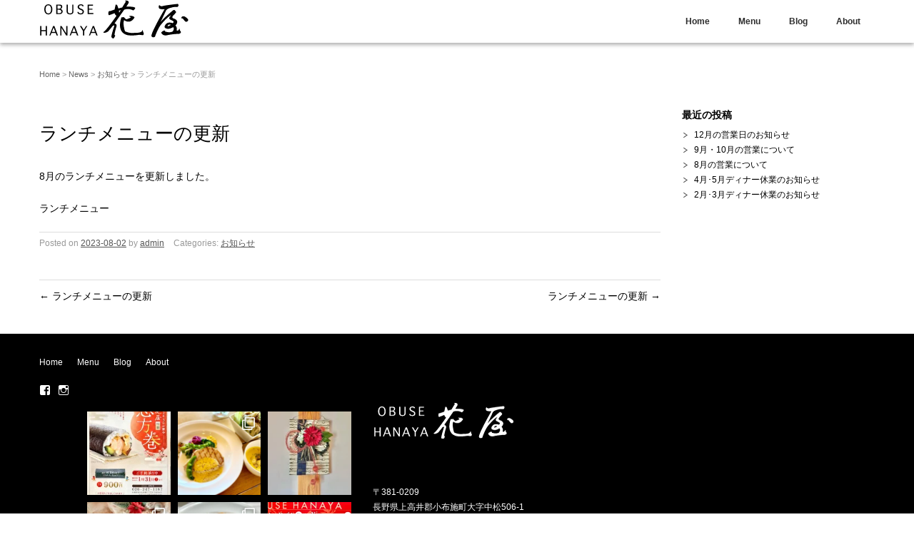

--- FILE ---
content_type: text/html; charset=UTF-8
request_url: https://www.hanaya.obuse.or.jp/news/20230802/
body_size: 21346
content:
<!DOCTYPE html><html dir="ltr" lang="ja" prefix="og: https://ogp.me/ns#"><head prefix="og: http://ogp.me/ns# fb: http://ogp.me/ns/fb# article: http://ogp.me/ns/article#"><meta charset="UTF-8"><meta name="viewport" content="width=device-width, initial-scale=1.0, maximum-scale=1.0, user-scalable=0" /><title>ランチメニューの更新 | OBUSE花屋-信州小布施のお箸で食べれるレストラン-OBUSE花屋-信州小布施のお箸で食べれるレストラン-</title><link rel="profile" href="http://gmpg.org/xfn/11"><link rel="pingback" href="https://www.hanaya.obuse.or.jp/xmlrpc.php"> <!--[if lt IE 9]> <script type="text/javascript" src="http://html5shiv.googlecode.com/svn/trunk/html5.js"></script> <![endif]--><meta name="description" content="8月のランチメニューを更新しました。 ランチメニュー" /><meta name="robots" content="max-image-preview:large" /><meta name="author" content="admin"/><link rel="canonical" href="https://www.hanaya.obuse.or.jp/news/20230802/" /><meta name="generator" content="All in One SEO (AIOSEO) 4.9.2" /><meta property="og:locale" content="ja_JP" /><meta property="og:site_name" content="OBUSE花屋-信州小布施のお箸で食べれるレストラン- | 信州小布施のお箸で食べれるレストラン OBUSE花屋のホームページです。小布施産の野菜をメインに品質の良いお肉や魚介類とのコラボレーションを、ランチ、ディナーでお楽しみ頂けます。" /><meta property="og:type" content="article" /><meta property="og:title" content="ランチメニューの更新 | OBUSE花屋-信州小布施のお箸で食べれるレストラン-" /><meta property="og:description" content="8月のランチメニューを更新しました。 ランチメニュー" /><meta property="og:url" content="https://www.hanaya.obuse.or.jp/news/20230802/" /><meta property="article:published_time" content="2023-08-02T11:10:24+00:00" /><meta property="article:modified_time" content="2023-08-02T11:10:24+00:00" /><meta name="twitter:card" content="summary" /><meta name="twitter:title" content="ランチメニューの更新 | OBUSE花屋-信州小布施のお箸で食べれるレストラン-" /><meta name="twitter:description" content="8月のランチメニューを更新しました。 ランチメニュー" /> <script type="application/ld+json" class="aioseo-schema">{"@context":"https:\/\/schema.org","@graph":[{"@type":"BreadcrumbList","@id":"https:\/\/www.hanaya.obuse.or.jp\/news\/20230802\/#breadcrumblist","itemListElement":[{"@type":"ListItem","@id":"https:\/\/www.hanaya.obuse.or.jp#listItem","position":1,"name":"\u30db\u30fc\u30e0","item":"https:\/\/www.hanaya.obuse.or.jp","nextItem":{"@type":"ListItem","@id":"https:\/\/www.hanaya.obuse.or.jp\/news-category\/shop_info\/#listItem","name":"\u304a\u77e5\u3089\u305b"}},{"@type":"ListItem","@id":"https:\/\/www.hanaya.obuse.or.jp\/news-category\/shop_info\/#listItem","position":2,"name":"\u304a\u77e5\u3089\u305b","item":"https:\/\/www.hanaya.obuse.or.jp\/news-category\/shop_info\/","nextItem":{"@type":"ListItem","@id":"https:\/\/www.hanaya.obuse.or.jp\/news\/20230802\/#listItem","name":"\u30e9\u30f3\u30c1\u30e1\u30cb\u30e5\u30fc\u306e\u66f4\u65b0"},"previousItem":{"@type":"ListItem","@id":"https:\/\/www.hanaya.obuse.or.jp#listItem","name":"\u30db\u30fc\u30e0"}},{"@type":"ListItem","@id":"https:\/\/www.hanaya.obuse.or.jp\/news\/20230802\/#listItem","position":3,"name":"\u30e9\u30f3\u30c1\u30e1\u30cb\u30e5\u30fc\u306e\u66f4\u65b0","previousItem":{"@type":"ListItem","@id":"https:\/\/www.hanaya.obuse.or.jp\/news-category\/shop_info\/#listItem","name":"\u304a\u77e5\u3089\u305b"}}]},{"@type":"Organization","@id":"https:\/\/www.hanaya.obuse.or.jp\/#organization","name":"OBUSE\u82b1\u5c4b-\u4fe1\u5dde\u5c0f\u5e03\u65bd\u306e\u304a\u7bb8\u3067\u98df\u3079\u308c\u308b\u30ec\u30b9\u30c8\u30e9\u30f3-","description":"\u4fe1\u5dde\u5c0f\u5e03\u65bd\u306e\u304a\u7bb8\u3067\u98df\u3079\u308c\u308b\u30ec\u30b9\u30c8\u30e9\u30f3 OBUSE\u82b1\u5c4b\u306e\u30db\u30fc\u30e0\u30da\u30fc\u30b8\u3067\u3059\u3002\u5c0f\u5e03\u65bd\u7523\u306e\u91ce\u83dc\u3092\u30e1\u30a4\u30f3\u306b\u54c1\u8cea\u306e\u826f\u3044\u304a\u8089\u3084\u9b5a\u4ecb\u985e\u3068\u306e\u30b3\u30e9\u30dc\u30ec\u30fc\u30b7\u30e7\u30f3\u3092\u3001\u30e9\u30f3\u30c1\u3001\u30c7\u30a3\u30ca\u30fc\u3067\u304a\u697d\u3057\u307f\u9802\u3051\u307e\u3059\u3002","url":"https:\/\/www.hanaya.obuse.or.jp\/"},{"@type":"Person","@id":"https:\/\/www.hanaya.obuse.or.jp\/blog\/author\/admin\/#author","url":"https:\/\/www.hanaya.obuse.or.jp\/blog\/author\/admin\/","name":"admin"},{"@type":"WebPage","@id":"https:\/\/www.hanaya.obuse.or.jp\/news\/20230802\/#webpage","url":"https:\/\/www.hanaya.obuse.or.jp\/news\/20230802\/","name":"\u30e9\u30f3\u30c1\u30e1\u30cb\u30e5\u30fc\u306e\u66f4\u65b0 | OBUSE\u82b1\u5c4b-\u4fe1\u5dde\u5c0f\u5e03\u65bd\u306e\u304a\u7bb8\u3067\u98df\u3079\u308c\u308b\u30ec\u30b9\u30c8\u30e9\u30f3-","description":"8\u6708\u306e\u30e9\u30f3\u30c1\u30e1\u30cb\u30e5\u30fc\u3092\u66f4\u65b0\u3057\u307e\u3057\u305f\u3002 \u30e9\u30f3\u30c1\u30e1\u30cb\u30e5\u30fc","inLanguage":"ja","isPartOf":{"@id":"https:\/\/www.hanaya.obuse.or.jp\/#website"},"breadcrumb":{"@id":"https:\/\/www.hanaya.obuse.or.jp\/news\/20230802\/#breadcrumblist"},"author":{"@id":"https:\/\/www.hanaya.obuse.or.jp\/blog\/author\/admin\/#author"},"creator":{"@id":"https:\/\/www.hanaya.obuse.or.jp\/blog\/author\/admin\/#author"},"image":{"@type":"ImageObject","url":"https:\/\/www.hanaya.obuse.or.jp\/wp-content\/uploads\/2023\/08\/lunch.jpg","@id":"https:\/\/www.hanaya.obuse.or.jp\/news\/20230802\/#mainImage","width":1188,"height":792},"primaryImageOfPage":{"@id":"https:\/\/www.hanaya.obuse.or.jp\/news\/20230802\/#mainImage"},"datePublished":"2023-08-02T20:10:24+09:00","dateModified":"2023-08-02T20:10:24+09:00"},{"@type":"WebSite","@id":"https:\/\/www.hanaya.obuse.or.jp\/#website","url":"https:\/\/www.hanaya.obuse.or.jp\/","name":"OBUSE\u82b1\u5c4b-\u4fe1\u5dde\u5c0f\u5e03\u65bd\u306e\u304a\u7bb8\u3067\u98df\u3079\u308c\u308b\u30ec\u30b9\u30c8\u30e9\u30f3-","description":"\u4fe1\u5dde\u5c0f\u5e03\u65bd\u306e\u304a\u7bb8\u3067\u98df\u3079\u308c\u308b\u30ec\u30b9\u30c8\u30e9\u30f3 OBUSE\u82b1\u5c4b\u306e\u30db\u30fc\u30e0\u30da\u30fc\u30b8\u3067\u3059\u3002\u5c0f\u5e03\u65bd\u7523\u306e\u91ce\u83dc\u3092\u30e1\u30a4\u30f3\u306b\u54c1\u8cea\u306e\u826f\u3044\u304a\u8089\u3084\u9b5a\u4ecb\u985e\u3068\u306e\u30b3\u30e9\u30dc\u30ec\u30fc\u30b7\u30e7\u30f3\u3092\u3001\u30e9\u30f3\u30c1\u3001\u30c7\u30a3\u30ca\u30fc\u3067\u304a\u697d\u3057\u307f\u9802\u3051\u307e\u3059\u3002","inLanguage":"ja","publisher":{"@id":"https:\/\/www.hanaya.obuse.or.jp\/#organization"}}]}</script> <link rel='dns-prefetch' href='//webfonts.sakura.ne.jp' /><link rel="alternate" type="application/rss+xml" title="OBUSE花屋-信州小布施のお箸で食べれるレストラン- &raquo; フィード" href="https://www.hanaya.obuse.or.jp/feed/" /><link rel="alternate" type="application/rss+xml" title="OBUSE花屋-信州小布施のお箸で食べれるレストラン- &raquo; コメントフィード" href="https://www.hanaya.obuse.or.jp/comments/feed/" /><link rel="alternate" title="oEmbed (JSON)" type="application/json+oembed" href="https://www.hanaya.obuse.or.jp/wp-json/oembed/1.0/embed?url=https%3A%2F%2Fwww.hanaya.obuse.or.jp%2Fnews%2F20230802%2F" /><link rel="alternate" title="oEmbed (XML)" type="text/xml+oembed" href="https://www.hanaya.obuse.or.jp/wp-json/oembed/1.0/embed?url=https%3A%2F%2Fwww.hanaya.obuse.or.jp%2Fnews%2F20230802%2F&#038;format=xml" /><style id='wp-img-auto-sizes-contain-inline-css' type='text/css'>img:is([sizes=auto i],[sizes^="auto," i]){contain-intrinsic-size:3000px 1500px}
/*# sourceURL=wp-img-auto-sizes-contain-inline-css */</style><link rel='stylesheet' id='sbi_styles-css' href='https://www.hanaya.obuse.or.jp/wp-content/plugins/instagram-feed/css/sbi-styles.min.css' type='text/css' media='all' /><style id='wp-emoji-styles-inline-css' type='text/css'>img.wp-smiley, img.emoji {
display: inline !important;
border: none !important;
box-shadow: none !important;
height: 1em !important;
width: 1em !important;
margin: 0 0.07em !important;
vertical-align: -0.1em !important;
background: none !important;
padding: 0 !important;
}
/*# sourceURL=wp-emoji-styles-inline-css */</style><style id='wp-block-library-inline-css' type='text/css'>:root{--wp-block-synced-color:#7a00df;--wp-block-synced-color--rgb:122,0,223;--wp-bound-block-color:var(--wp-block-synced-color);--wp-editor-canvas-background:#ddd;--wp-admin-theme-color:#007cba;--wp-admin-theme-color--rgb:0,124,186;--wp-admin-theme-color-darker-10:#006ba1;--wp-admin-theme-color-darker-10--rgb:0,107,160.5;--wp-admin-theme-color-darker-20:#005a87;--wp-admin-theme-color-darker-20--rgb:0,90,135;--wp-admin-border-width-focus:2px}@media (min-resolution:192dpi){:root{--wp-admin-border-width-focus:1.5px}}.wp-element-button{cursor:pointer}:root .has-very-light-gray-background-color{background-color:#eee}:root .has-very-dark-gray-background-color{background-color:#313131}:root .has-very-light-gray-color{color:#eee}:root .has-very-dark-gray-color{color:#313131}:root .has-vivid-green-cyan-to-vivid-cyan-blue-gradient-background{background:linear-gradient(135deg,#00d084,#0693e3)}:root .has-purple-crush-gradient-background{background:linear-gradient(135deg,#34e2e4,#4721fb 50%,#ab1dfe)}:root .has-hazy-dawn-gradient-background{background:linear-gradient(135deg,#faaca8,#dad0ec)}:root .has-subdued-olive-gradient-background{background:linear-gradient(135deg,#fafae1,#67a671)}:root .has-atomic-cream-gradient-background{background:linear-gradient(135deg,#fdd79a,#004a59)}:root .has-nightshade-gradient-background{background:linear-gradient(135deg,#330968,#31cdcf)}:root .has-midnight-gradient-background{background:linear-gradient(135deg,#020381,#2874fc)}:root{--wp--preset--font-size--normal:16px;--wp--preset--font-size--huge:42px}.has-regular-font-size{font-size:1em}.has-larger-font-size{font-size:2.625em}.has-normal-font-size{font-size:var(--wp--preset--font-size--normal)}.has-huge-font-size{font-size:var(--wp--preset--font-size--huge)}.has-text-align-center{text-align:center}.has-text-align-left{text-align:left}.has-text-align-right{text-align:right}.has-fit-text{white-space:nowrap!important}#end-resizable-editor-section{display:none}.aligncenter{clear:both}.items-justified-left{justify-content:flex-start}.items-justified-center{justify-content:center}.items-justified-right{justify-content:flex-end}.items-justified-space-between{justify-content:space-between}.screen-reader-text{border:0;clip-path:inset(50%);height:1px;margin:-1px;overflow:hidden;padding:0;position:absolute;width:1px;word-wrap:normal!important}.screen-reader-text:focus{background-color:#ddd;clip-path:none;color:#444;display:block;font-size:1em;height:auto;left:5px;line-height:normal;padding:15px 23px 14px;text-decoration:none;top:5px;width:auto;z-index:100000}html :where(.has-border-color){border-style:solid}html :where([style*=border-top-color]){border-top-style:solid}html :where([style*=border-right-color]){border-right-style:solid}html :where([style*=border-bottom-color]){border-bottom-style:solid}html :where([style*=border-left-color]){border-left-style:solid}html :where([style*=border-width]){border-style:solid}html :where([style*=border-top-width]){border-top-style:solid}html :where([style*=border-right-width]){border-right-style:solid}html :where([style*=border-bottom-width]){border-bottom-style:solid}html :where([style*=border-left-width]){border-left-style:solid}html :where(img[class*=wp-image-]){height:auto;max-width:100%}:where(figure){margin:0 0 1em}html :where(.is-position-sticky){--wp-admin--admin-bar--position-offset:var(--wp-admin--admin-bar--height,0px)}@media screen and (max-width:600px){html :where(.is-position-sticky){--wp-admin--admin-bar--position-offset:0px}}
/*# sourceURL=wp-block-library-inline-css */</style><style id='global-styles-inline-css' type='text/css'>:root{--wp--preset--aspect-ratio--square: 1;--wp--preset--aspect-ratio--4-3: 4/3;--wp--preset--aspect-ratio--3-4: 3/4;--wp--preset--aspect-ratio--3-2: 3/2;--wp--preset--aspect-ratio--2-3: 2/3;--wp--preset--aspect-ratio--16-9: 16/9;--wp--preset--aspect-ratio--9-16: 9/16;--wp--preset--color--black: #000000;--wp--preset--color--cyan-bluish-gray: #abb8c3;--wp--preset--color--white: #ffffff;--wp--preset--color--pale-pink: #f78da7;--wp--preset--color--vivid-red: #cf2e2e;--wp--preset--color--luminous-vivid-orange: #ff6900;--wp--preset--color--luminous-vivid-amber: #fcb900;--wp--preset--color--light-green-cyan: #7bdcb5;--wp--preset--color--vivid-green-cyan: #00d084;--wp--preset--color--pale-cyan-blue: #8ed1fc;--wp--preset--color--vivid-cyan-blue: #0693e3;--wp--preset--color--vivid-purple: #9b51e0;--wp--preset--gradient--vivid-cyan-blue-to-vivid-purple: linear-gradient(135deg,rgb(6,147,227) 0%,rgb(155,81,224) 100%);--wp--preset--gradient--light-green-cyan-to-vivid-green-cyan: linear-gradient(135deg,rgb(122,220,180) 0%,rgb(0,208,130) 100%);--wp--preset--gradient--luminous-vivid-amber-to-luminous-vivid-orange: linear-gradient(135deg,rgb(252,185,0) 0%,rgb(255,105,0) 100%);--wp--preset--gradient--luminous-vivid-orange-to-vivid-red: linear-gradient(135deg,rgb(255,105,0) 0%,rgb(207,46,46) 100%);--wp--preset--gradient--very-light-gray-to-cyan-bluish-gray: linear-gradient(135deg,rgb(238,238,238) 0%,rgb(169,184,195) 100%);--wp--preset--gradient--cool-to-warm-spectrum: linear-gradient(135deg,rgb(74,234,220) 0%,rgb(151,120,209) 20%,rgb(207,42,186) 40%,rgb(238,44,130) 60%,rgb(251,105,98) 80%,rgb(254,248,76) 100%);--wp--preset--gradient--blush-light-purple: linear-gradient(135deg,rgb(255,206,236) 0%,rgb(152,150,240) 100%);--wp--preset--gradient--blush-bordeaux: linear-gradient(135deg,rgb(254,205,165) 0%,rgb(254,45,45) 50%,rgb(107,0,62) 100%);--wp--preset--gradient--luminous-dusk: linear-gradient(135deg,rgb(255,203,112) 0%,rgb(199,81,192) 50%,rgb(65,88,208) 100%);--wp--preset--gradient--pale-ocean: linear-gradient(135deg,rgb(255,245,203) 0%,rgb(182,227,212) 50%,rgb(51,167,181) 100%);--wp--preset--gradient--electric-grass: linear-gradient(135deg,rgb(202,248,128) 0%,rgb(113,206,126) 100%);--wp--preset--gradient--midnight: linear-gradient(135deg,rgb(2,3,129) 0%,rgb(40,116,252) 100%);--wp--preset--font-size--small: 13px;--wp--preset--font-size--medium: 20px;--wp--preset--font-size--large: 36px;--wp--preset--font-size--x-large: 42px;--wp--preset--spacing--20: 0.44rem;--wp--preset--spacing--30: 0.67rem;--wp--preset--spacing--40: 1rem;--wp--preset--spacing--50: 1.5rem;--wp--preset--spacing--60: 2.25rem;--wp--preset--spacing--70: 3.38rem;--wp--preset--spacing--80: 5.06rem;--wp--preset--shadow--natural: 6px 6px 9px rgba(0, 0, 0, 0.2);--wp--preset--shadow--deep: 12px 12px 50px rgba(0, 0, 0, 0.4);--wp--preset--shadow--sharp: 6px 6px 0px rgba(0, 0, 0, 0.2);--wp--preset--shadow--outlined: 6px 6px 0px -3px rgb(255, 255, 255), 6px 6px rgb(0, 0, 0);--wp--preset--shadow--crisp: 6px 6px 0px rgb(0, 0, 0);}:where(.is-layout-flex){gap: 0.5em;}:where(.is-layout-grid){gap: 0.5em;}body .is-layout-flex{display: flex;}.is-layout-flex{flex-wrap: wrap;align-items: center;}.is-layout-flex > :is(*, div){margin: 0;}body .is-layout-grid{display: grid;}.is-layout-grid > :is(*, div){margin: 0;}:where(.wp-block-columns.is-layout-flex){gap: 2em;}:where(.wp-block-columns.is-layout-grid){gap: 2em;}:where(.wp-block-post-template.is-layout-flex){gap: 1.25em;}:where(.wp-block-post-template.is-layout-grid){gap: 1.25em;}.has-black-color{color: var(--wp--preset--color--black) !important;}.has-cyan-bluish-gray-color{color: var(--wp--preset--color--cyan-bluish-gray) !important;}.has-white-color{color: var(--wp--preset--color--white) !important;}.has-pale-pink-color{color: var(--wp--preset--color--pale-pink) !important;}.has-vivid-red-color{color: var(--wp--preset--color--vivid-red) !important;}.has-luminous-vivid-orange-color{color: var(--wp--preset--color--luminous-vivid-orange) !important;}.has-luminous-vivid-amber-color{color: var(--wp--preset--color--luminous-vivid-amber) !important;}.has-light-green-cyan-color{color: var(--wp--preset--color--light-green-cyan) !important;}.has-vivid-green-cyan-color{color: var(--wp--preset--color--vivid-green-cyan) !important;}.has-pale-cyan-blue-color{color: var(--wp--preset--color--pale-cyan-blue) !important;}.has-vivid-cyan-blue-color{color: var(--wp--preset--color--vivid-cyan-blue) !important;}.has-vivid-purple-color{color: var(--wp--preset--color--vivid-purple) !important;}.has-black-background-color{background-color: var(--wp--preset--color--black) !important;}.has-cyan-bluish-gray-background-color{background-color: var(--wp--preset--color--cyan-bluish-gray) !important;}.has-white-background-color{background-color: var(--wp--preset--color--white) !important;}.has-pale-pink-background-color{background-color: var(--wp--preset--color--pale-pink) !important;}.has-vivid-red-background-color{background-color: var(--wp--preset--color--vivid-red) !important;}.has-luminous-vivid-orange-background-color{background-color: var(--wp--preset--color--luminous-vivid-orange) !important;}.has-luminous-vivid-amber-background-color{background-color: var(--wp--preset--color--luminous-vivid-amber) !important;}.has-light-green-cyan-background-color{background-color: var(--wp--preset--color--light-green-cyan) !important;}.has-vivid-green-cyan-background-color{background-color: var(--wp--preset--color--vivid-green-cyan) !important;}.has-pale-cyan-blue-background-color{background-color: var(--wp--preset--color--pale-cyan-blue) !important;}.has-vivid-cyan-blue-background-color{background-color: var(--wp--preset--color--vivid-cyan-blue) !important;}.has-vivid-purple-background-color{background-color: var(--wp--preset--color--vivid-purple) !important;}.has-black-border-color{border-color: var(--wp--preset--color--black) !important;}.has-cyan-bluish-gray-border-color{border-color: var(--wp--preset--color--cyan-bluish-gray) !important;}.has-white-border-color{border-color: var(--wp--preset--color--white) !important;}.has-pale-pink-border-color{border-color: var(--wp--preset--color--pale-pink) !important;}.has-vivid-red-border-color{border-color: var(--wp--preset--color--vivid-red) !important;}.has-luminous-vivid-orange-border-color{border-color: var(--wp--preset--color--luminous-vivid-orange) !important;}.has-luminous-vivid-amber-border-color{border-color: var(--wp--preset--color--luminous-vivid-amber) !important;}.has-light-green-cyan-border-color{border-color: var(--wp--preset--color--light-green-cyan) !important;}.has-vivid-green-cyan-border-color{border-color: var(--wp--preset--color--vivid-green-cyan) !important;}.has-pale-cyan-blue-border-color{border-color: var(--wp--preset--color--pale-cyan-blue) !important;}.has-vivid-cyan-blue-border-color{border-color: var(--wp--preset--color--vivid-cyan-blue) !important;}.has-vivid-purple-border-color{border-color: var(--wp--preset--color--vivid-purple) !important;}.has-vivid-cyan-blue-to-vivid-purple-gradient-background{background: var(--wp--preset--gradient--vivid-cyan-blue-to-vivid-purple) !important;}.has-light-green-cyan-to-vivid-green-cyan-gradient-background{background: var(--wp--preset--gradient--light-green-cyan-to-vivid-green-cyan) !important;}.has-luminous-vivid-amber-to-luminous-vivid-orange-gradient-background{background: var(--wp--preset--gradient--luminous-vivid-amber-to-luminous-vivid-orange) !important;}.has-luminous-vivid-orange-to-vivid-red-gradient-background{background: var(--wp--preset--gradient--luminous-vivid-orange-to-vivid-red) !important;}.has-very-light-gray-to-cyan-bluish-gray-gradient-background{background: var(--wp--preset--gradient--very-light-gray-to-cyan-bluish-gray) !important;}.has-cool-to-warm-spectrum-gradient-background{background: var(--wp--preset--gradient--cool-to-warm-spectrum) !important;}.has-blush-light-purple-gradient-background{background: var(--wp--preset--gradient--blush-light-purple) !important;}.has-blush-bordeaux-gradient-background{background: var(--wp--preset--gradient--blush-bordeaux) !important;}.has-luminous-dusk-gradient-background{background: var(--wp--preset--gradient--luminous-dusk) !important;}.has-pale-ocean-gradient-background{background: var(--wp--preset--gradient--pale-ocean) !important;}.has-electric-grass-gradient-background{background: var(--wp--preset--gradient--electric-grass) !important;}.has-midnight-gradient-background{background: var(--wp--preset--gradient--midnight) !important;}.has-small-font-size{font-size: var(--wp--preset--font-size--small) !important;}.has-medium-font-size{font-size: var(--wp--preset--font-size--medium) !important;}.has-large-font-size{font-size: var(--wp--preset--font-size--large) !important;}.has-x-large-font-size{font-size: var(--wp--preset--font-size--x-large) !important;}
/*# sourceURL=global-styles-inline-css */</style><style id='classic-theme-styles-inline-css' type='text/css'>/*! This file is auto-generated */
.wp-block-button__link{color:#fff;background-color:#32373c;border-radius:9999px;box-shadow:none;text-decoration:none;padding:calc(.667em + 2px) calc(1.333em + 2px);font-size:1.125em}.wp-block-file__button{background:#32373c;color:#fff;text-decoration:none}
/*# sourceURL=/wp-includes/css/classic-themes.min.css */</style><link rel='stylesheet' id='biz-cal-style-css' href='https://www.hanaya.obuse.or.jp/wp-content/cache/autoptimize/autoptimize_single_7f68e0a2de2acc1d0adacf4051ed11d2.php' type='text/css' media='all' /><link rel='stylesheet' id='wp-v-icons-css-css' href='https://www.hanaya.obuse.or.jp/wp-content/cache/autoptimize/autoptimize_single_dacfc7031c7e4514e1bb0ca738da88f8.php' type='text/css' media='all' /><link rel='stylesheet' id='whiteroom-shortcode-premium-css' href='https://www.hanaya.obuse.or.jp/wp-content/cache/autoptimize/autoptimize_single_a2af10514cdcf064b9e536ca6dcb5172.php' type='text/css' media='all' /><link rel='stylesheet' id='whiteroom-base-css' href='https://www.hanaya.obuse.or.jp/wp-content/cache/autoptimize/autoptimize_single_8700944b99be078fa2efb06f26f9d954.php' type='text/css' media='all' /><link rel='stylesheet' id='jquery.responsive-nav-css' href='https://www.hanaya.obuse.or.jp/wp-content/cache/autoptimize/autoptimize_single_24c926455275fd34b58ecff25164383e.php' type='text/css' media='all' /><link rel='stylesheet' id='jquery.scrollButton-css' href='https://www.hanaya.obuse.or.jp/wp-content/cache/autoptimize/autoptimize_single_9a208c8284e4db8a80d5145f18d69c73.php' type='text/css' media='all' /><link rel='stylesheet' id='whiteroom-style-css' href='https://www.hanaya.obuse.or.jp/wp-content/cache/autoptimize/autoptimize_single_cc45399cae381bac7d5c2bd57c7fae4e.php' type='text/css' media='all' /><link rel='stylesheet' id='fancybox-css' href='https://www.hanaya.obuse.or.jp/wp-content/plugins/easy-fancybox/fancybox/1.5.4/jquery.fancybox.min.css' type='text/css' media='screen' /> <script defer type="text/javascript" src="https://www.hanaya.obuse.or.jp/wp-includes/js/jquery/jquery.min.js" id="jquery-core-js"></script> <script defer type="text/javascript" src="https://www.hanaya.obuse.or.jp/wp-includes/js/jquery/jquery-migrate.min.js" id="jquery-migrate-js"></script> <script defer type="text/javascript" src="//webfonts.sakura.ne.jp/js/sakurav3.js?fadein=0" id="typesquare_std-js"></script> <script defer id="biz-cal-script-js-extra" src="[data-uri]"></script> <script defer type="text/javascript" src="https://www.hanaya.obuse.or.jp/wp-content/cache/autoptimize/autoptimize_single_df5095d5983136a3941ed59243ad5e47.php" id="biz-cal-script-js"></script> <link rel="https://api.w.org/" href="https://www.hanaya.obuse.or.jp/wp-json/" /><link rel="EditURI" type="application/rsd+xml" title="RSD" href="https://www.hanaya.obuse.or.jp/xmlrpc.php?rsd" /><meta name="generator" content="WordPress 6.9" /><link rel='shortlink' href='https://www.hanaya.obuse.or.jp/?p=2067' /><link rel="stylesheet" href="https://www.hanaya.obuse.or.jp/wp-content/cache/autoptimize/autoptimize_single_4afbcb77a182cc434103197d4c799444.php" type="text/css" /><style>#header, .global-nav .sub-menu li {
}
.global-nav ul li ul li a {
border-left-color: ;
border-right-color: ;
}
.global-nav ul li a {
}
#footer {
background-color: #000000;		}
#footer a {
}</style><style></style><link rel="icon" href="https://www.hanaya.obuse.or.jp/wp-content/uploads/2020/04/cropped-ae46b1f460ee46f789c27b264a6cb421-1-32x32.png" sizes="32x32" /><link rel="icon" href="https://www.hanaya.obuse.or.jp/wp-content/uploads/2020/04/cropped-ae46b1f460ee46f789c27b264a6cb421-1-192x192.png" sizes="192x192" /><link rel="apple-touch-icon" href="https://www.hanaya.obuse.or.jp/wp-content/uploads/2020/04/cropped-ae46b1f460ee46f789c27b264a6cb421-1-180x180.png" /><meta name="msapplication-TileImage" content="https://www.hanaya.obuse.or.jp/wp-content/uploads/2020/04/cropped-ae46b1f460ee46f789c27b264a6cb421-1-270x270.png" /></head><body class="wp-singular news-template-default single single-news postid-2067 wp-theme-white-room gothic"><div id="container" class="hfeed"><header id="header"><div class="row"><div class="col-12"><div class="site-branding"><h1 class="site-title"> <a href="https://www.hanaya.obuse.or.jp/" rel="home"> <img src="https://www.hanaya.obuse.or.jp/wp-content/uploads/2015/07/header-1.png" alt="OBUSE花屋-信州小布施のお箸で食べれるレストラン-" /> </a></h1></div><nav class="global-nav"><div class="menu-%e3%83%98%e3%83%83%e3%83%80%e3%83%bc-container"><ul id="menu-%e3%83%98%e3%83%83%e3%83%80%e3%83%bc" class="menu"><li id="menu-item-26" class="menu-item menu-item-type-custom menu-item-object-custom menu-item-home menu-item-26"><a href="https://www.hanaya.obuse.or.jp/">Home</a></li><li id="menu-item-28" class="menu-item menu-item-type-post_type menu-item-object-page menu-item-has-children menu-item-28"><a href="https://www.hanaya.obuse.or.jp/menu/">Menu</a><ul class="sub-menu"><li id="menu-item-1040" class="menu-item menu-item-type-post_type menu-item-object-page menu-item-1040"><a href="https://www.hanaya.obuse.or.jp/menu/lunch/">Lunch</a></li><li id="menu-item-66" class="menu-item menu-item-type-post_type menu-item-object-page menu-item-66"><a href="https://www.hanaya.obuse.or.jp/menu/tea/">Tea</a></li><li id="menu-item-65" class="menu-item menu-item-type-post_type menu-item-object-page menu-item-65"><a href="https://www.hanaya.obuse.or.jp/menu/dinner/">Dinner</a></li></ul></li><li id="menu-item-276" class="menu-item menu-item-type-post_type menu-item-object-page menu-item-276"><a href="https://www.hanaya.obuse.or.jp/blog/">Blog</a></li><li id="menu-item-27" class="menu-item menu-item-type-post_type menu-item-object-page menu-item-27"><a href="https://www.hanaya.obuse.or.jp/about/">About</a></li></ul></div></nav> <span id="responsive-btn">MENU</span></div></div></header><div id="contents" class="row"><div class="col-12"><header class="entry-header"><h1 class="hidden page-title">News</h1><div class="whiteroom-bread-crumb"><a href="https://www.hanaya.obuse.or.jp">Home</a> &gt; <a href="https://www.hanaya.obuse.or.jp/news/">News</a> &gt; <a href="https://www.hanaya.obuse.or.jp/news-category/shop_info/">お知らせ</a> &gt; ランチメニューの更新</div></header><div class="row"><main id="main" role="main" class="col-9"><h1 class="entry-title">ランチメニューの更新</h1><article id="post-2067" class="post-2067 news type-news status-publish has-post-thumbnail hentry news-category-shop_info"><div class="entry-content"><p>8月のランチメニューを更新しました。</p><p><a href="https://www.hanaya.obuse.or.jp/menu/lunch/">ランチメニュー</a></p></div><div class="entry-meta"> <span class="posted-on">Posted on <a href="https://www.hanaya.obuse.or.jp/news/20230802/" rel="bookmark"><time class="entry-date published" datetime="2023-08-02T20:10:24+09:00">2023-08-02</time></a></span><span class="byline"> by <span class="author vcard"><a class="url fn n" href="https://www.hanaya.obuse.or.jp/blog/author/admin/">admin</a></span></span> <span class="entry-categories">Categories: <a href="https://www.hanaya.obuse.or.jp/news-category/shop_info/" rel="tag">お知らせ</a></span></div></article><nav class="navigation post-navigation" role="navigation"><h1 class="screen-reader-text">Post navigation</h1><div class="nav-links"><div class="nav-previous"><a href="https://www.hanaya.obuse.or.jp/news/20230701/" rel="prev"><span class="meta-nav">&larr;</span> ランチメニューの更新</a></div><div class="nav-next"><a href="https://www.hanaya.obuse.or.jp/news/20230901/" rel="next">ランチメニューの更新 <span class="meta-nav">&rarr;</span></a></div></div></nav></main><aside id="sub" class="col-3"><div id="recent-posts-3" class="widget-container widget_recent_entries"><dl><dt class="widget-title">最近の投稿</dt><dd class="widget-content"><ul><li> <a href="https://www.hanaya.obuse.or.jp/blog/2025/12/02/2464/">12月の営業日のお知らせ</a></li><li> <a href="https://www.hanaya.obuse.or.jp/blog/2025/09/02/2422/">9月・10月の営業について</a></li><li> <a href="https://www.hanaya.obuse.or.jp/blog/2025/08/02/2406/">8月の営業について</a></li><li> <a href="https://www.hanaya.obuse.or.jp/blog/2025/04/02/2358/">4月･5月ディナー休業のお知らせ</a></li><li> <a href="https://www.hanaya.obuse.or.jp/blog/2025/02/09/2333/">2月･3月ディナー休業のお知らせ</a></li></ul></dd></dl></div></aside></div></div></div><footer id="footer"><div class="row"><nav class="footer-nav col-12"><div class="menu-%e3%83%98%e3%83%83%e3%83%80%e3%83%bc-container"><ul id="menu-%e3%83%98%e3%83%83%e3%83%80%e3%83%bc-1" class="menu"><li class="menu-item menu-item-type-custom menu-item-object-custom menu-item-home menu-item-26"><a href="https://www.hanaya.obuse.or.jp/">Home</a></li><li class="menu-item menu-item-type-post_type menu-item-object-page menu-item-28"><a href="https://www.hanaya.obuse.or.jp/menu/">Menu</a></li><li class="menu-item menu-item-type-post_type menu-item-object-page menu-item-276"><a href="https://www.hanaya.obuse.or.jp/blog/">Blog</a></li><li class="menu-item menu-item-type-post_type menu-item-object-page menu-item-27"><a href="https://www.hanaya.obuse.or.jp/about/">About</a></li></ul></div></nav><nav class="social-nav col-12"><div class="menu-social-nav-container"><ul id="menu-social-nav" class="menu"><li id="menu-item-263" class="menu-item menu-item-type-custom menu-item-object-custom menu-item-263"><a href="https://www.facebook.com/obusehanaya">Facebook</a></li><li id="menu-item-1238" class="menu-item menu-item-type-custom menu-item-object-custom menu-item-1238"><a href="https://www.instagram.com/obuse_hanaya/?hl=ja">Instagram</a></li></ul></div></nav><div class="footer-widget-area col-12"><div class="row"><div id="black-studio-tinymce-14" class="widget col-4 widget_black_studio_tinymce"><dl><div class="textwidget"><p><div id="sb_instagram"  class="sbi sbi_mob_col_1 sbi_tab_col_2 sbi_col_3 sbi_disable_mobile" style="padding-bottom: 10px; width: 100%;"	 data-feedid="*1"  data-res="auto" data-cols="3" data-colsmobile="1" data-colstablet="2" data-num="9" data-nummobile="" data-item-padding="5"	 data-shortcode-atts="{}"  data-postid="2067" data-locatornonce="d35862a640" data-imageaspectratio="1:1" data-sbi-flags="favorLocal"><div id="sbi_images"  style="gap: 10px;"><div class="sbi_item sbi_type_image sbi_new sbi_transition"
id="sbi_17994915542904661" data-date="1768092860"><div class="sbi_photo_wrap"> <a class="sbi_photo" href="https://www.instagram.com/p/DTWdvS-kzQ9/" target="_blank" rel="noopener nofollow"
data-full-res="https://scontent-itm1-1.cdninstagram.com/v/t51.82787-15/613172178_18189262687344776_448756997958672121_n.jpg?stp=dst-jpg_e35_tt6&#038;_nc_cat=109&#038;ccb=7-5&#038;_nc_sid=18de74&#038;efg=eyJlZmdfdGFnIjoiRkVFRC5iZXN0X2ltYWdlX3VybGdlbi5DMyJ9&#038;_nc_ohc=sGIA_gtrOq0Q7kNvwFqYsdT&#038;_nc_oc=Adki6RPmzG4ASVfc1Sg_IMfqfAKcAvTeQ_d1jSXaYuHm-MotYwoLqKDltn7UVCNZ9RM&#038;_nc_zt=23&#038;_nc_ht=scontent-itm1-1.cdninstagram.com&#038;edm=ANo9K5cEAAAA&#038;_nc_gid=R5wBw__gs1fQUN3RdK_nJQ&#038;oh=00_Afrsp9Qa9vMvmTpqqOEi0wmik7-MWNdTgylhsD-M7A4ETw&#038;oe=6974EA8D"
data-img-src-set="{&quot;d&quot;:&quot;https:\/\/scontent-itm1-1.cdninstagram.com\/v\/t51.82787-15\/613172178_18189262687344776_448756997958672121_n.jpg?stp=dst-jpg_e35_tt6&amp;_nc_cat=109&amp;ccb=7-5&amp;_nc_sid=18de74&amp;efg=eyJlZmdfdGFnIjoiRkVFRC5iZXN0X2ltYWdlX3VybGdlbi5DMyJ9&amp;_nc_ohc=sGIA_gtrOq0Q7kNvwFqYsdT&amp;_nc_oc=Adki6RPmzG4ASVfc1Sg_IMfqfAKcAvTeQ_d1jSXaYuHm-MotYwoLqKDltn7UVCNZ9RM&amp;_nc_zt=23&amp;_nc_ht=scontent-itm1-1.cdninstagram.com&amp;edm=ANo9K5cEAAAA&amp;_nc_gid=R5wBw__gs1fQUN3RdK_nJQ&amp;oh=00_Afrsp9Qa9vMvmTpqqOEi0wmik7-MWNdTgylhsD-M7A4ETw&amp;oe=6974EA8D&quot;,&quot;150&quot;:&quot;https:\/\/scontent-itm1-1.cdninstagram.com\/v\/t51.82787-15\/613172178_18189262687344776_448756997958672121_n.jpg?stp=dst-jpg_e35_tt6&amp;_nc_cat=109&amp;ccb=7-5&amp;_nc_sid=18de74&amp;efg=eyJlZmdfdGFnIjoiRkVFRC5iZXN0X2ltYWdlX3VybGdlbi5DMyJ9&amp;_nc_ohc=sGIA_gtrOq0Q7kNvwFqYsdT&amp;_nc_oc=Adki6RPmzG4ASVfc1Sg_IMfqfAKcAvTeQ_d1jSXaYuHm-MotYwoLqKDltn7UVCNZ9RM&amp;_nc_zt=23&amp;_nc_ht=scontent-itm1-1.cdninstagram.com&amp;edm=ANo9K5cEAAAA&amp;_nc_gid=R5wBw__gs1fQUN3RdK_nJQ&amp;oh=00_Afrsp9Qa9vMvmTpqqOEi0wmik7-MWNdTgylhsD-M7A4ETw&amp;oe=6974EA8D&quot;,&quot;320&quot;:&quot;https:\/\/scontent-itm1-1.cdninstagram.com\/v\/t51.82787-15\/613172178_18189262687344776_448756997958672121_n.jpg?stp=dst-jpg_e35_tt6&amp;_nc_cat=109&amp;ccb=7-5&amp;_nc_sid=18de74&amp;efg=eyJlZmdfdGFnIjoiRkVFRC5iZXN0X2ltYWdlX3VybGdlbi5DMyJ9&amp;_nc_ohc=sGIA_gtrOq0Q7kNvwFqYsdT&amp;_nc_oc=Adki6RPmzG4ASVfc1Sg_IMfqfAKcAvTeQ_d1jSXaYuHm-MotYwoLqKDltn7UVCNZ9RM&amp;_nc_zt=23&amp;_nc_ht=scontent-itm1-1.cdninstagram.com&amp;edm=ANo9K5cEAAAA&amp;_nc_gid=R5wBw__gs1fQUN3RdK_nJQ&amp;oh=00_Afrsp9Qa9vMvmTpqqOEi0wmik7-MWNdTgylhsD-M7A4ETw&amp;oe=6974EA8D&quot;,&quot;640&quot;:&quot;https:\/\/scontent-itm1-1.cdninstagram.com\/v\/t51.82787-15\/613172178_18189262687344776_448756997958672121_n.jpg?stp=dst-jpg_e35_tt6&amp;_nc_cat=109&amp;ccb=7-5&amp;_nc_sid=18de74&amp;efg=eyJlZmdfdGFnIjoiRkVFRC5iZXN0X2ltYWdlX3VybGdlbi5DMyJ9&amp;_nc_ohc=sGIA_gtrOq0Q7kNvwFqYsdT&amp;_nc_oc=Adki6RPmzG4ASVfc1Sg_IMfqfAKcAvTeQ_d1jSXaYuHm-MotYwoLqKDltn7UVCNZ9RM&amp;_nc_zt=23&amp;_nc_ht=scontent-itm1-1.cdninstagram.com&amp;edm=ANo9K5cEAAAA&amp;_nc_gid=R5wBw__gs1fQUN3RdK_nJQ&amp;oh=00_Afrsp9Qa9vMvmTpqqOEi0wmik7-MWNdTgylhsD-M7A4ETw&amp;oe=6974EA8D&quot;}"> <span class="sbi-screenreader">恵方巻きのご予約、承り中です！  全て手作りのOBUSE花屋オリジナル恵方巻きはいかがですか？
当日</span> <img src="https://www.hanaya.obuse.or.jp/wp-content/plugins/instagram-feed/img/placeholder.png" alt="恵方巻きのご予約、承り中です！  全て手作りのOBUSE花屋オリジナル恵方巻きはいかがですか？
当日はお惣菜の販売も予定しております。  【価格】
一本900円（税込）  【具材】
椎茸と生姜の佃煮・切り干し大根・厚焼き玉子・かんぴょう・きゅうり・サーモン  受付期間：1月31日（土）まで
お引き渡し：2月3日（火）
時間：10時〜16時まで
販売場所：レストランOBUSE花屋  ※ポイントカードのお値引き対象外となります。
※2月3日のランチ・喫茶・ディナーの営業はありません。恵方巻きの受け渡しのみとなっております。  お問合せ・ご予約はお電話にて承ります。
📞026-247-1187  お待ちしております。  #obuse花屋 
#小布施町" aria-hidden="true"> </a></div></div><div class="sbi_item sbi_type_carousel sbi_new sbi_transition"
id="sbi_18351954946200588" data-date="1767770008"><div class="sbi_photo_wrap"> <a class="sbi_photo" href="https://www.instagram.com/p/DTM18lVEy4P/" target="_blank" rel="noopener nofollow"
data-full-res="https://scontent-itm1-1.cdninstagram.com/v/t51.82787-15/610713875_18188939704344776_6169255278577455557_n.jpg?stp=dst-jpg_e35_tt6&#038;_nc_cat=107&#038;ccb=7-5&#038;_nc_sid=18de74&#038;efg=eyJlZmdfdGFnIjoiQ0FST1VTRUxfSVRFTS5iZXN0X2ltYWdlX3VybGdlbi5DMyJ9&#038;_nc_ohc=-oXwB4jREnoQ7kNvwEZVVI2&#038;_nc_oc=AdlENFDgpFFyyDsjyV4X2emNBq-n_1Rco--QHi_oyQXHbXdP4ud7U8g6Y54t5wOSPzQ&#038;_nc_zt=23&#038;_nc_ht=scontent-itm1-1.cdninstagram.com&#038;edm=ANo9K5cEAAAA&#038;_nc_gid=R5wBw__gs1fQUN3RdK_nJQ&#038;oh=00_Afq7jOfjlikOnkmWpPv-BwCQshCU1EeRzSmICW6u3j6URg&#038;oe=6974EB5F"
data-img-src-set="{&quot;d&quot;:&quot;https:\/\/scontent-itm1-1.cdninstagram.com\/v\/t51.82787-15\/610713875_18188939704344776_6169255278577455557_n.jpg?stp=dst-jpg_e35_tt6&amp;_nc_cat=107&amp;ccb=7-5&amp;_nc_sid=18de74&amp;efg=eyJlZmdfdGFnIjoiQ0FST1VTRUxfSVRFTS5iZXN0X2ltYWdlX3VybGdlbi5DMyJ9&amp;_nc_ohc=-oXwB4jREnoQ7kNvwEZVVI2&amp;_nc_oc=AdlENFDgpFFyyDsjyV4X2emNBq-n_1Rco--QHi_oyQXHbXdP4ud7U8g6Y54t5wOSPzQ&amp;_nc_zt=23&amp;_nc_ht=scontent-itm1-1.cdninstagram.com&amp;edm=ANo9K5cEAAAA&amp;_nc_gid=R5wBw__gs1fQUN3RdK_nJQ&amp;oh=00_Afq7jOfjlikOnkmWpPv-BwCQshCU1EeRzSmICW6u3j6URg&amp;oe=6974EB5F&quot;,&quot;150&quot;:&quot;https:\/\/scontent-itm1-1.cdninstagram.com\/v\/t51.82787-15\/610713875_18188939704344776_6169255278577455557_n.jpg?stp=dst-jpg_e35_tt6&amp;_nc_cat=107&amp;ccb=7-5&amp;_nc_sid=18de74&amp;efg=eyJlZmdfdGFnIjoiQ0FST1VTRUxfSVRFTS5iZXN0X2ltYWdlX3VybGdlbi5DMyJ9&amp;_nc_ohc=-oXwB4jREnoQ7kNvwEZVVI2&amp;_nc_oc=AdlENFDgpFFyyDsjyV4X2emNBq-n_1Rco--QHi_oyQXHbXdP4ud7U8g6Y54t5wOSPzQ&amp;_nc_zt=23&amp;_nc_ht=scontent-itm1-1.cdninstagram.com&amp;edm=ANo9K5cEAAAA&amp;_nc_gid=R5wBw__gs1fQUN3RdK_nJQ&amp;oh=00_Afq7jOfjlikOnkmWpPv-BwCQshCU1EeRzSmICW6u3j6URg&amp;oe=6974EB5F&quot;,&quot;320&quot;:&quot;https:\/\/scontent-itm1-1.cdninstagram.com\/v\/t51.82787-15\/610713875_18188939704344776_6169255278577455557_n.jpg?stp=dst-jpg_e35_tt6&amp;_nc_cat=107&amp;ccb=7-5&amp;_nc_sid=18de74&amp;efg=eyJlZmdfdGFnIjoiQ0FST1VTRUxfSVRFTS5iZXN0X2ltYWdlX3VybGdlbi5DMyJ9&amp;_nc_ohc=-oXwB4jREnoQ7kNvwEZVVI2&amp;_nc_oc=AdlENFDgpFFyyDsjyV4X2emNBq-n_1Rco--QHi_oyQXHbXdP4ud7U8g6Y54t5wOSPzQ&amp;_nc_zt=23&amp;_nc_ht=scontent-itm1-1.cdninstagram.com&amp;edm=ANo9K5cEAAAA&amp;_nc_gid=R5wBw__gs1fQUN3RdK_nJQ&amp;oh=00_Afq7jOfjlikOnkmWpPv-BwCQshCU1EeRzSmICW6u3j6URg&amp;oe=6974EB5F&quot;,&quot;640&quot;:&quot;https:\/\/scontent-itm1-1.cdninstagram.com\/v\/t51.82787-15\/610713875_18188939704344776_6169255278577455557_n.jpg?stp=dst-jpg_e35_tt6&amp;_nc_cat=107&amp;ccb=7-5&amp;_nc_sid=18de74&amp;efg=eyJlZmdfdGFnIjoiQ0FST1VTRUxfSVRFTS5iZXN0X2ltYWdlX3VybGdlbi5DMyJ9&amp;_nc_ohc=-oXwB4jREnoQ7kNvwEZVVI2&amp;_nc_oc=AdlENFDgpFFyyDsjyV4X2emNBq-n_1Rco--QHi_oyQXHbXdP4ud7U8g6Y54t5wOSPzQ&amp;_nc_zt=23&amp;_nc_ht=scontent-itm1-1.cdninstagram.com&amp;edm=ANo9K5cEAAAA&amp;_nc_gid=R5wBw__gs1fQUN3RdK_nJQ&amp;oh=00_Afq7jOfjlikOnkmWpPv-BwCQshCU1EeRzSmICW6u3j6URg&amp;oe=6974EB5F&quot;}"> <span class="sbi-screenreader">1月限定ランチメニューです♪  花屋ランチ《スープ付き》
　A豚ロースのソテー　味噌マスタードソース</span> <svg class="svg-inline--fa fa-clone fa-w-16 sbi_lightbox_carousel_icon" aria-hidden="true" aria-label="Clone" data-fa-proƒcessed="" data-prefix="far" data-icon="clone" role="img" xmlns="http://www.w3.org/2000/svg" viewBox="0 0 512 512"> <path fill="currentColor" d="M464 0H144c-26.51 0-48 21.49-48 48v48H48c-26.51 0-48 21.49-48 48v320c0 26.51 21.49 48 48 48h320c26.51 0 48-21.49 48-48v-48h48c26.51 0 48-21.49 48-48V48c0-26.51-21.49-48-48-48zM362 464H54a6 6 0 0 1-6-6V150a6 6 0 0 1 6-6h42v224c0 26.51 21.49 48 48 48h224v42a6 6 0 0 1-6 6zm96-96H150a6 6 0 0 1-6-6V54a6 6 0 0 1 6-6h308a6 6 0 0 1 6 6v308a6 6 0 0 1-6 6z"></path> </svg> <img src="https://www.hanaya.obuse.or.jp/wp-content/plugins/instagram-feed/img/placeholder.png" alt="1月限定ランチメニューです♪  花屋ランチ《スープ付き》
　A豚ロースのソテー　味噌マスタードソース
　B鰆のソテー　春菊のクリームソース  本日のランチ…10食限定
　タンドリーチキンと白身魚のパピエット  プレートランチ《スープ付き》…10食限定
　ローストビーフ・ホタテと海老のグリル・里芋とベーコンのグラタン・生姜と枝豆とあさりのご飯  今月のスープ
　ペイザンヌのポタージュ  #obuse花屋
#小布施ランチ 
#小布施町" aria-hidden="true"> </a></div></div><div class="sbi_item sbi_type_image sbi_new sbi_transition"
id="sbi_18069030968417757" data-date="1767749456"><div class="sbi_photo_wrap"> <a class="sbi_photo" href="https://www.instagram.com/p/DTMOv4LE4-Z/" target="_blank" rel="noopener nofollow"
data-full-res="https://scontent-itm1-1.cdninstagram.com/v/t51.82787-15/610722592_18188921212344776_4989733490739857891_n.jpg?stp=dst-jpg_e35_tt6&#038;_nc_cat=109&#038;ccb=7-5&#038;_nc_sid=18de74&#038;efg=eyJlZmdfdGFnIjoiRkVFRC5iZXN0X2ltYWdlX3VybGdlbi5DMyJ9&#038;_nc_ohc=muI7wD6lL3IQ7kNvwEAFlgs&#038;_nc_oc=AdmSKifjQvf8_JbOeJgu_eP2pNpWFfsdPX1eygYH0u2ZEXyV5qKe6xbKiibaLCtKjt8&#038;_nc_zt=23&#038;_nc_ht=scontent-itm1-1.cdninstagram.com&#038;edm=ANo9K5cEAAAA&#038;_nc_gid=R5wBw__gs1fQUN3RdK_nJQ&#038;oh=00_AfrX0D606HPiDS5LpbNqkebzCyrGhx9NoTX6x7reqakGUg&#038;oe=6974DF59"
data-img-src-set="{&quot;d&quot;:&quot;https:\/\/scontent-itm1-1.cdninstagram.com\/v\/t51.82787-15\/610722592_18188921212344776_4989733490739857891_n.jpg?stp=dst-jpg_e35_tt6&amp;_nc_cat=109&amp;ccb=7-5&amp;_nc_sid=18de74&amp;efg=eyJlZmdfdGFnIjoiRkVFRC5iZXN0X2ltYWdlX3VybGdlbi5DMyJ9&amp;_nc_ohc=muI7wD6lL3IQ7kNvwEAFlgs&amp;_nc_oc=AdmSKifjQvf8_JbOeJgu_eP2pNpWFfsdPX1eygYH0u2ZEXyV5qKe6xbKiibaLCtKjt8&amp;_nc_zt=23&amp;_nc_ht=scontent-itm1-1.cdninstagram.com&amp;edm=ANo9K5cEAAAA&amp;_nc_gid=R5wBw__gs1fQUN3RdK_nJQ&amp;oh=00_AfrX0D606HPiDS5LpbNqkebzCyrGhx9NoTX6x7reqakGUg&amp;oe=6974DF59&quot;,&quot;150&quot;:&quot;https:\/\/scontent-itm1-1.cdninstagram.com\/v\/t51.82787-15\/610722592_18188921212344776_4989733490739857891_n.jpg?stp=dst-jpg_e35_tt6&amp;_nc_cat=109&amp;ccb=7-5&amp;_nc_sid=18de74&amp;efg=eyJlZmdfdGFnIjoiRkVFRC5iZXN0X2ltYWdlX3VybGdlbi5DMyJ9&amp;_nc_ohc=muI7wD6lL3IQ7kNvwEAFlgs&amp;_nc_oc=AdmSKifjQvf8_JbOeJgu_eP2pNpWFfsdPX1eygYH0u2ZEXyV5qKe6xbKiibaLCtKjt8&amp;_nc_zt=23&amp;_nc_ht=scontent-itm1-1.cdninstagram.com&amp;edm=ANo9K5cEAAAA&amp;_nc_gid=R5wBw__gs1fQUN3RdK_nJQ&amp;oh=00_AfrX0D606HPiDS5LpbNqkebzCyrGhx9NoTX6x7reqakGUg&amp;oe=6974DF59&quot;,&quot;320&quot;:&quot;https:\/\/scontent-itm1-1.cdninstagram.com\/v\/t51.82787-15\/610722592_18188921212344776_4989733490739857891_n.jpg?stp=dst-jpg_e35_tt6&amp;_nc_cat=109&amp;ccb=7-5&amp;_nc_sid=18de74&amp;efg=eyJlZmdfdGFnIjoiRkVFRC5iZXN0X2ltYWdlX3VybGdlbi5DMyJ9&amp;_nc_ohc=muI7wD6lL3IQ7kNvwEAFlgs&amp;_nc_oc=AdmSKifjQvf8_JbOeJgu_eP2pNpWFfsdPX1eygYH0u2ZEXyV5qKe6xbKiibaLCtKjt8&amp;_nc_zt=23&amp;_nc_ht=scontent-itm1-1.cdninstagram.com&amp;edm=ANo9K5cEAAAA&amp;_nc_gid=R5wBw__gs1fQUN3RdK_nJQ&amp;oh=00_AfrX0D606HPiDS5LpbNqkebzCyrGhx9NoTX6x7reqakGUg&amp;oe=6974DF59&quot;,&quot;640&quot;:&quot;https:\/\/scontent-itm1-1.cdninstagram.com\/v\/t51.82787-15\/610722592_18188921212344776_4989733490739857891_n.jpg?stp=dst-jpg_e35_tt6&amp;_nc_cat=109&amp;ccb=7-5&amp;_nc_sid=18de74&amp;efg=eyJlZmdfdGFnIjoiRkVFRC5iZXN0X2ltYWdlX3VybGdlbi5DMyJ9&amp;_nc_ohc=muI7wD6lL3IQ7kNvwEAFlgs&amp;_nc_oc=AdmSKifjQvf8_JbOeJgu_eP2pNpWFfsdPX1eygYH0u2ZEXyV5qKe6xbKiibaLCtKjt8&amp;_nc_zt=23&amp;_nc_ht=scontent-itm1-1.cdninstagram.com&amp;edm=ANo9K5cEAAAA&amp;_nc_gid=R5wBw__gs1fQUN3RdK_nJQ&amp;oh=00_AfrX0D606HPiDS5LpbNqkebzCyrGhx9NoTX6x7reqakGUg&amp;oe=6974DF59&quot;}"> <span class="sbi-screenreader">あけましておめでとうございます🎍✨🐴
本年もレストランOBUSE花屋をよろしくお願いいたします。 </span> <img src="https://www.hanaya.obuse.or.jp/wp-content/plugins/instagram-feed/img/placeholder.png" alt="あけましておめでとうございます🎍✨🐴
本年もレストランOBUSE花屋をよろしくお願いいたします。  レストランは本日から営業スタートします。
皆様のご来店をお待ちしております☺️  #obuse花屋 
#小布施町" aria-hidden="true"> </a></div></div><div class="sbi_item sbi_type_carousel sbi_new sbi_transition"
id="sbi_18114850732605188" data-date="1765590682"><div class="sbi_photo_wrap"> <a class="sbi_photo" href="https://www.instagram.com/p/DSL5NohkyFL/" target="_blank" rel="noopener nofollow"
data-full-res="https://scontent-itm1-1.cdninstagram.com/v/t51.82787-15/590422977_18186560836344776_4406677641709930843_n.jpg?stp=dst-jpg_e35_tt6&#038;_nc_cat=100&#038;ccb=7-5&#038;_nc_sid=18de74&#038;efg=eyJlZmdfdGFnIjoiQ0FST1VTRUxfSVRFTS5iZXN0X2ltYWdlX3VybGdlbi5DMyJ9&#038;_nc_ohc=ZMMMSc7Oi-0Q7kNvwGQM0qo&#038;_nc_oc=Adkx61f86k8SUVBsHVy8JGMGkANa6z-tuwxjXa6r-M0uLa7aOtGJGR5UlcmwUk2JnWI&#038;_nc_zt=23&#038;_nc_ht=scontent-itm1-1.cdninstagram.com&#038;edm=ANo9K5cEAAAA&#038;_nc_gid=R5wBw__gs1fQUN3RdK_nJQ&#038;oh=00_AfqtJBWkkI_459dTnW3JMIJv4QYzq0bfDkCHyc3e1j8l4A&#038;oe=6974E81F"
data-img-src-set="{&quot;d&quot;:&quot;https:\/\/scontent-itm1-1.cdninstagram.com\/v\/t51.82787-15\/590422977_18186560836344776_4406677641709930843_n.jpg?stp=dst-jpg_e35_tt6&amp;_nc_cat=100&amp;ccb=7-5&amp;_nc_sid=18de74&amp;efg=eyJlZmdfdGFnIjoiQ0FST1VTRUxfSVRFTS5iZXN0X2ltYWdlX3VybGdlbi5DMyJ9&amp;_nc_ohc=ZMMMSc7Oi-0Q7kNvwGQM0qo&amp;_nc_oc=Adkx61f86k8SUVBsHVy8JGMGkANa6z-tuwxjXa6r-M0uLa7aOtGJGR5UlcmwUk2JnWI&amp;_nc_zt=23&amp;_nc_ht=scontent-itm1-1.cdninstagram.com&amp;edm=ANo9K5cEAAAA&amp;_nc_gid=R5wBw__gs1fQUN3RdK_nJQ&amp;oh=00_AfqtJBWkkI_459dTnW3JMIJv4QYzq0bfDkCHyc3e1j8l4A&amp;oe=6974E81F&quot;,&quot;150&quot;:&quot;https:\/\/scontent-itm1-1.cdninstagram.com\/v\/t51.82787-15\/590422977_18186560836344776_4406677641709930843_n.jpg?stp=dst-jpg_e35_tt6&amp;_nc_cat=100&amp;ccb=7-5&amp;_nc_sid=18de74&amp;efg=eyJlZmdfdGFnIjoiQ0FST1VTRUxfSVRFTS5iZXN0X2ltYWdlX3VybGdlbi5DMyJ9&amp;_nc_ohc=ZMMMSc7Oi-0Q7kNvwGQM0qo&amp;_nc_oc=Adkx61f86k8SUVBsHVy8JGMGkANa6z-tuwxjXa6r-M0uLa7aOtGJGR5UlcmwUk2JnWI&amp;_nc_zt=23&amp;_nc_ht=scontent-itm1-1.cdninstagram.com&amp;edm=ANo9K5cEAAAA&amp;_nc_gid=R5wBw__gs1fQUN3RdK_nJQ&amp;oh=00_AfqtJBWkkI_459dTnW3JMIJv4QYzq0bfDkCHyc3e1j8l4A&amp;oe=6974E81F&quot;,&quot;320&quot;:&quot;https:\/\/scontent-itm1-1.cdninstagram.com\/v\/t51.82787-15\/590422977_18186560836344776_4406677641709930843_n.jpg?stp=dst-jpg_e35_tt6&amp;_nc_cat=100&amp;ccb=7-5&amp;_nc_sid=18de74&amp;efg=eyJlZmdfdGFnIjoiQ0FST1VTRUxfSVRFTS5iZXN0X2ltYWdlX3VybGdlbi5DMyJ9&amp;_nc_ohc=ZMMMSc7Oi-0Q7kNvwGQM0qo&amp;_nc_oc=Adkx61f86k8SUVBsHVy8JGMGkANa6z-tuwxjXa6r-M0uLa7aOtGJGR5UlcmwUk2JnWI&amp;_nc_zt=23&amp;_nc_ht=scontent-itm1-1.cdninstagram.com&amp;edm=ANo9K5cEAAAA&amp;_nc_gid=R5wBw__gs1fQUN3RdK_nJQ&amp;oh=00_AfqtJBWkkI_459dTnW3JMIJv4QYzq0bfDkCHyc3e1j8l4A&amp;oe=6974E81F&quot;,&quot;640&quot;:&quot;https:\/\/scontent-itm1-1.cdninstagram.com\/v\/t51.82787-15\/590422977_18186560836344776_4406677641709930843_n.jpg?stp=dst-jpg_e35_tt6&amp;_nc_cat=100&amp;ccb=7-5&amp;_nc_sid=18de74&amp;efg=eyJlZmdfdGFnIjoiQ0FST1VTRUxfSVRFTS5iZXN0X2ltYWdlX3VybGdlbi5DMyJ9&amp;_nc_ohc=ZMMMSc7Oi-0Q7kNvwGQM0qo&amp;_nc_oc=Adkx61f86k8SUVBsHVy8JGMGkANa6z-tuwxjXa6r-M0uLa7aOtGJGR5UlcmwUk2JnWI&amp;_nc_zt=23&amp;_nc_ht=scontent-itm1-1.cdninstagram.com&amp;edm=ANo9K5cEAAAA&amp;_nc_gid=R5wBw__gs1fQUN3RdK_nJQ&amp;oh=00_AfqtJBWkkI_459dTnW3JMIJv4QYzq0bfDkCHyc3e1j8l4A&amp;oe=6974E81F&quot;}"> <span class="sbi-screenreader">🎄Xmasテイクアウト販売のお知らせ  去年に続きオードブルの販売ではなく、一品ずつの販売となります</span> <svg class="svg-inline--fa fa-clone fa-w-16 sbi_lightbox_carousel_icon" aria-hidden="true" aria-label="Clone" data-fa-proƒcessed="" data-prefix="far" data-icon="clone" role="img" xmlns="http://www.w3.org/2000/svg" viewBox="0 0 512 512"> <path fill="currentColor" d="M464 0H144c-26.51 0-48 21.49-48 48v48H48c-26.51 0-48 21.49-48 48v320c0 26.51 21.49 48 48 48h320c26.51 0 48-21.49 48-48v-48h48c26.51 0 48-21.49 48-48V48c0-26.51-21.49-48-48-48zM362 464H54a6 6 0 0 1-6-6V150a6 6 0 0 1 6-6h42v224c0 26.51 21.49 48 48 48h224v42a6 6 0 0 1-6 6zm96-96H150a6 6 0 0 1-6-6V54a6 6 0 0 1 6-6h308a6 6 0 0 1 6 6v308a6 6 0 0 1-6 6z"></path> </svg> <img src="https://www.hanaya.obuse.or.jp/wp-content/plugins/instagram-feed/img/placeholder.png" alt="🎄Xmasテイクアウト販売のお知らせ  去年に続きオードブルの販売ではなく、一品ずつの販売となります。
商品は当日の販売ですが、ご予約も可能です。
全て手作り、OBUSE花屋のXmas限定オリジナルディッシュを是非ご家庭でもお楽しみください🎅  《販売日》
　12月24日・25日
《時間》
　12：00〜17：00
《場所》
　レストランOBUSE花屋  《メニュー》
　🌟骨付きローストチキン※はちみつ使用　1本¥600
　🌟たまごとミックスベジタブルのミートローフ　¥450
　🌟海老とほうれん草のキッシュ　1カット¥250
　🌟ローストビーフ（180g）¥1,300
　🌟骨なしフライドチキン(3枚) ¥500
　🌟ティラミスモンブラン　¥600
※写真はイメージです。  メニューの詳細などのお問合せ・ご予約はお電話にて承っております🙌
また、当日のレストラン通常営業は行っておりませんので、ご了承ください。
ご来店お待ちしております…♪  📞026-247-1187  #obuse花屋 
#小布施町 
#小布施グルメ" aria-hidden="true"> </a></div></div><div class="sbi_item sbi_type_carousel sbi_new sbi_transition"
id="sbi_18101755717666948" data-date="1764573619"><div class="sbi_photo_wrap"> <a class="sbi_photo" href="https://www.instagram.com/p/DRtlUa3E5IH/" target="_blank" rel="noopener nofollow"
data-full-res="https://scontent-itm1-1.cdninstagram.com/v/t51.82787-15/588219684_18185472721344776_1994221606145991372_n.jpg?stp=dst-jpg_e35_tt6&#038;_nc_cat=108&#038;ccb=7-5&#038;_nc_sid=18de74&#038;efg=eyJlZmdfdGFnIjoiQ0FST1VTRUxfSVRFTS5iZXN0X2ltYWdlX3VybGdlbi5DMyJ9&#038;_nc_ohc=aKqNMoF4J1cQ7kNvwEJlyh8&#038;_nc_oc=AdnlykPaR2xogjnbcsr8_8uQgOIhkH5a9oPEizhn4dTx_FA6CA4SiAlJr16VQFwfECQ&#038;_nc_zt=23&#038;_nc_ht=scontent-itm1-1.cdninstagram.com&#038;edm=ANo9K5cEAAAA&#038;_nc_gid=R5wBw__gs1fQUN3RdK_nJQ&#038;oh=00_AfotBNdpheuyzhYtIZgFAt0Ch03dvwSdqOXkLKCGEPXRvQ&#038;oe=6974E2EF"
data-img-src-set="{&quot;d&quot;:&quot;https:\/\/scontent-itm1-1.cdninstagram.com\/v\/t51.82787-15\/588219684_18185472721344776_1994221606145991372_n.jpg?stp=dst-jpg_e35_tt6&amp;_nc_cat=108&amp;ccb=7-5&amp;_nc_sid=18de74&amp;efg=eyJlZmdfdGFnIjoiQ0FST1VTRUxfSVRFTS5iZXN0X2ltYWdlX3VybGdlbi5DMyJ9&amp;_nc_ohc=aKqNMoF4J1cQ7kNvwEJlyh8&amp;_nc_oc=AdnlykPaR2xogjnbcsr8_8uQgOIhkH5a9oPEizhn4dTx_FA6CA4SiAlJr16VQFwfECQ&amp;_nc_zt=23&amp;_nc_ht=scontent-itm1-1.cdninstagram.com&amp;edm=ANo9K5cEAAAA&amp;_nc_gid=R5wBw__gs1fQUN3RdK_nJQ&amp;oh=00_AfotBNdpheuyzhYtIZgFAt0Ch03dvwSdqOXkLKCGEPXRvQ&amp;oe=6974E2EF&quot;,&quot;150&quot;:&quot;https:\/\/scontent-itm1-1.cdninstagram.com\/v\/t51.82787-15\/588219684_18185472721344776_1994221606145991372_n.jpg?stp=dst-jpg_e35_tt6&amp;_nc_cat=108&amp;ccb=7-5&amp;_nc_sid=18de74&amp;efg=eyJlZmdfdGFnIjoiQ0FST1VTRUxfSVRFTS5iZXN0X2ltYWdlX3VybGdlbi5DMyJ9&amp;_nc_ohc=aKqNMoF4J1cQ7kNvwEJlyh8&amp;_nc_oc=AdnlykPaR2xogjnbcsr8_8uQgOIhkH5a9oPEizhn4dTx_FA6CA4SiAlJr16VQFwfECQ&amp;_nc_zt=23&amp;_nc_ht=scontent-itm1-1.cdninstagram.com&amp;edm=ANo9K5cEAAAA&amp;_nc_gid=R5wBw__gs1fQUN3RdK_nJQ&amp;oh=00_AfotBNdpheuyzhYtIZgFAt0Ch03dvwSdqOXkLKCGEPXRvQ&amp;oe=6974E2EF&quot;,&quot;320&quot;:&quot;https:\/\/scontent-itm1-1.cdninstagram.com\/v\/t51.82787-15\/588219684_18185472721344776_1994221606145991372_n.jpg?stp=dst-jpg_e35_tt6&amp;_nc_cat=108&amp;ccb=7-5&amp;_nc_sid=18de74&amp;efg=eyJlZmdfdGFnIjoiQ0FST1VTRUxfSVRFTS5iZXN0X2ltYWdlX3VybGdlbi5DMyJ9&amp;_nc_ohc=aKqNMoF4J1cQ7kNvwEJlyh8&amp;_nc_oc=AdnlykPaR2xogjnbcsr8_8uQgOIhkH5a9oPEizhn4dTx_FA6CA4SiAlJr16VQFwfECQ&amp;_nc_zt=23&amp;_nc_ht=scontent-itm1-1.cdninstagram.com&amp;edm=ANo9K5cEAAAA&amp;_nc_gid=R5wBw__gs1fQUN3RdK_nJQ&amp;oh=00_AfotBNdpheuyzhYtIZgFAt0Ch03dvwSdqOXkLKCGEPXRvQ&amp;oe=6974E2EF&quot;,&quot;640&quot;:&quot;https:\/\/scontent-itm1-1.cdninstagram.com\/v\/t51.82787-15\/588219684_18185472721344776_1994221606145991372_n.jpg?stp=dst-jpg_e35_tt6&amp;_nc_cat=108&amp;ccb=7-5&amp;_nc_sid=18de74&amp;efg=eyJlZmdfdGFnIjoiQ0FST1VTRUxfSVRFTS5iZXN0X2ltYWdlX3VybGdlbi5DMyJ9&amp;_nc_ohc=aKqNMoF4J1cQ7kNvwEJlyh8&amp;_nc_oc=AdnlykPaR2xogjnbcsr8_8uQgOIhkH5a9oPEizhn4dTx_FA6CA4SiAlJr16VQFwfECQ&amp;_nc_zt=23&amp;_nc_ht=scontent-itm1-1.cdninstagram.com&amp;edm=ANo9K5cEAAAA&amp;_nc_gid=R5wBw__gs1fQUN3RdK_nJQ&amp;oh=00_AfotBNdpheuyzhYtIZgFAt0Ch03dvwSdqOXkLKCGEPXRvQ&amp;oe=6974E2EF&quot;}"> <span class="sbi-screenreader">.*:⛄️12月限定ランチメニュー❄️:*。  🎄本日のランチ《10食限定》
　ポークハンバーグ＆白</span> <svg class="svg-inline--fa fa-clone fa-w-16 sbi_lightbox_carousel_icon" aria-hidden="true" aria-label="Clone" data-fa-proƒcessed="" data-prefix="far" data-icon="clone" role="img" xmlns="http://www.w3.org/2000/svg" viewBox="0 0 512 512"> <path fill="currentColor" d="M464 0H144c-26.51 0-48 21.49-48 48v48H48c-26.51 0-48 21.49-48 48v320c0 26.51 21.49 48 48 48h320c26.51 0 48-21.49 48-48v-48h48c26.51 0 48-21.49 48-48V48c0-26.51-21.49-48-48-48zM362 464H54a6 6 0 0 1-6-6V150a6 6 0 0 1 6-6h42v224c0 26.51 21.49 48 48 48h224v42a6 6 0 0 1-6 6zm96-96H150a6 6 0 0 1-6-6V54a6 6 0 0 1 6-6h308a6 6 0 0 1 6 6v308a6 6 0 0 1-6 6z"></path> </svg> <img src="https://www.hanaya.obuse.or.jp/wp-content/plugins/instagram-feed/img/placeholder.png" alt=".*:⛄️12月限定ランチメニュー❄️:*。  🎄本日のランチ《10食限定》
　ポークハンバーグ＆白身魚のパン粉焼き  🥂プレートランチ…スープ付き《10食限定》
　きのことベーコンのパイ包み・タコとベビーホタテのカクテルサラダ・ローストビーフ・シーフードピラフ・今月のスープ  🎁花屋ランチ…スープ付き
　A 豚ロースのグリル　シャルキュティエールソース
　B 鰆のソテー　ほうれん草のクリームソース  🎅今月のスープ
　ペイザンヌのポタージュ  #obuse花屋 
#小布施 
#小布施グルメ 
#小布施ランチ" aria-hidden="true"> </a></div></div><div class="sbi_item sbi_type_image sbi_new sbi_transition"
id="sbi_17879649948333581" data-date="1764309069"><div class="sbi_photo_wrap"> <a class="sbi_photo" href="https://www.instagram.com/p/DRlsus_kx1e/" target="_blank" rel="noopener nofollow"
data-full-res="https://scontent-itm1-1.cdninstagram.com/v/t51.82787-15/589867040_18185183698344776_4246362576225983065_n.jpg?stp=dst-jpg_e35_tt6&#038;_nc_cat=105&#038;ccb=7-5&#038;_nc_sid=18de74&#038;efg=eyJlZmdfdGFnIjoiRkVFRC5iZXN0X2ltYWdlX3VybGdlbi5DMyJ9&#038;_nc_ohc=CdfU3JDVY8EQ7kNvwHoN-yi&#038;_nc_oc=AdkCu1DOrPUujvP2FS3cmCSjsLDQunAvZjT69MwRsE1CG86R2AEkW6iFAVs-YgyNPKo&#038;_nc_zt=23&#038;_nc_ht=scontent-itm1-1.cdninstagram.com&#038;edm=ANo9K5cEAAAA&#038;_nc_gid=R5wBw__gs1fQUN3RdK_nJQ&#038;oh=00_AfpvdK7HxM4lIsDprAz0KO7JHqaTPeLBEPq1cx6lBtqS-A&#038;oe=6974D450"
data-img-src-set="{&quot;d&quot;:&quot;https:\/\/scontent-itm1-1.cdninstagram.com\/v\/t51.82787-15\/589867040_18185183698344776_4246362576225983065_n.jpg?stp=dst-jpg_e35_tt6&amp;_nc_cat=105&amp;ccb=7-5&amp;_nc_sid=18de74&amp;efg=eyJlZmdfdGFnIjoiRkVFRC5iZXN0X2ltYWdlX3VybGdlbi5DMyJ9&amp;_nc_ohc=CdfU3JDVY8EQ7kNvwHoN-yi&amp;_nc_oc=AdkCu1DOrPUujvP2FS3cmCSjsLDQunAvZjT69MwRsE1CG86R2AEkW6iFAVs-YgyNPKo&amp;_nc_zt=23&amp;_nc_ht=scontent-itm1-1.cdninstagram.com&amp;edm=ANo9K5cEAAAA&amp;_nc_gid=R5wBw__gs1fQUN3RdK_nJQ&amp;oh=00_AfpvdK7HxM4lIsDprAz0KO7JHqaTPeLBEPq1cx6lBtqS-A&amp;oe=6974D450&quot;,&quot;150&quot;:&quot;https:\/\/scontent-itm1-1.cdninstagram.com\/v\/t51.82787-15\/589867040_18185183698344776_4246362576225983065_n.jpg?stp=dst-jpg_e35_tt6&amp;_nc_cat=105&amp;ccb=7-5&amp;_nc_sid=18de74&amp;efg=eyJlZmdfdGFnIjoiRkVFRC5iZXN0X2ltYWdlX3VybGdlbi5DMyJ9&amp;_nc_ohc=CdfU3JDVY8EQ7kNvwHoN-yi&amp;_nc_oc=AdkCu1DOrPUujvP2FS3cmCSjsLDQunAvZjT69MwRsE1CG86R2AEkW6iFAVs-YgyNPKo&amp;_nc_zt=23&amp;_nc_ht=scontent-itm1-1.cdninstagram.com&amp;edm=ANo9K5cEAAAA&amp;_nc_gid=R5wBw__gs1fQUN3RdK_nJQ&amp;oh=00_AfpvdK7HxM4lIsDprAz0KO7JHqaTPeLBEPq1cx6lBtqS-A&amp;oe=6974D450&quot;,&quot;320&quot;:&quot;https:\/\/scontent-itm1-1.cdninstagram.com\/v\/t51.82787-15\/589867040_18185183698344776_4246362576225983065_n.jpg?stp=dst-jpg_e35_tt6&amp;_nc_cat=105&amp;ccb=7-5&amp;_nc_sid=18de74&amp;efg=eyJlZmdfdGFnIjoiRkVFRC5iZXN0X2ltYWdlX3VybGdlbi5DMyJ9&amp;_nc_ohc=CdfU3JDVY8EQ7kNvwHoN-yi&amp;_nc_oc=AdkCu1DOrPUujvP2FS3cmCSjsLDQunAvZjT69MwRsE1CG86R2AEkW6iFAVs-YgyNPKo&amp;_nc_zt=23&amp;_nc_ht=scontent-itm1-1.cdninstagram.com&amp;edm=ANo9K5cEAAAA&amp;_nc_gid=R5wBw__gs1fQUN3RdK_nJQ&amp;oh=00_AfpvdK7HxM4lIsDprAz0KO7JHqaTPeLBEPq1cx6lBtqS-A&amp;oe=6974D450&quot;,&quot;640&quot;:&quot;https:\/\/scontent-itm1-1.cdninstagram.com\/v\/t51.82787-15\/589867040_18185183698344776_4246362576225983065_n.jpg?stp=dst-jpg_e35_tt6&amp;_nc_cat=105&amp;ccb=7-5&amp;_nc_sid=18de74&amp;efg=eyJlZmdfdGFnIjoiRkVFRC5iZXN0X2ltYWdlX3VybGdlbi5DMyJ9&amp;_nc_ohc=CdfU3JDVY8EQ7kNvwHoN-yi&amp;_nc_oc=AdkCu1DOrPUujvP2FS3cmCSjsLDQunAvZjT69MwRsE1CG86R2AEkW6iFAVs-YgyNPKo&amp;_nc_zt=23&amp;_nc_ht=scontent-itm1-1.cdninstagram.com&amp;edm=ANo9K5cEAAAA&amp;_nc_gid=R5wBw__gs1fQUN3RdK_nJQ&amp;oh=00_AfpvdK7HxM4lIsDprAz0KO7JHqaTPeLBEPq1cx6lBtqS-A&amp;oe=6974D450&quot;}"> <span class="sbi-screenreader">⛄️Xmas・年末テイクアウト販売のお知らせ❄️  🎄Xmasテイクアウト
昨年に続き、オードブルで</span> <img src="https://www.hanaya.obuse.or.jp/wp-content/plugins/instagram-feed/img/placeholder.png" alt="⛄️Xmas・年末テイクアウト販売のお知らせ❄️  🎄Xmasテイクアウト
昨年に続き、オードブルではなく一品ずつの販売となります。
メニューの詳細はインスタグラムにて、後日お知らせいたします。
商品は当日の販売ですが、ご予約も可能です。
OBUSE花屋でしか味わえない、Xmas限定のオリジナルディッシュはいかがですか？🎅  🎍年末オードブルご予約受付中です！  4人前：¥5,200（税込）
5人前：¥6,500（税込）
●お引き渡し
　12月31日　午前10時・11時・12時
●受付期限
　12月26日(金)まで  お問合せ・ご予約はお電話にて承っております。
📞026-247-1187
お待ちしております。" aria-hidden="true"> </a></div></div><div class="sbi_item sbi_type_image sbi_new sbi_transition"
id="sbi_18058133978278318" data-date="1763533296"><div class="sbi_photo_wrap"> <a class="sbi_photo" href="https://www.instagram.com/p/DROlD5sEw-8/" target="_blank" rel="noopener nofollow"
data-full-res="https://scontent-itm1-1.cdninstagram.com/v/t51.82787-15/582624987_18184377943344776_653229912057116633_n.jpg?stp=dst-jpg_e35_tt6&#038;_nc_cat=103&#038;ccb=7-5&#038;_nc_sid=18de74&#038;efg=eyJlZmdfdGFnIjoiRkVFRC5iZXN0X2ltYWdlX3VybGdlbi5DMyJ9&#038;_nc_ohc=rhBWh5wXSiYQ7kNvwH80JLU&#038;_nc_oc=AdnRVFGkVTWhaTreoBhoUupP5MjvVZ9VXFYDYrujtE5v94tfq4_GDlmT_WyYiEpCQtY&#038;_nc_zt=23&#038;_nc_ht=scontent-itm1-1.cdninstagram.com&#038;edm=ANo9K5cEAAAA&#038;_nc_gid=R5wBw__gs1fQUN3RdK_nJQ&#038;oh=00_AfqSFvQZbxhJPr7D953c7JqwDHGkvnCAVCby7FyzLTLi4w&#038;oe=6974CEA3"
data-img-src-set="{&quot;d&quot;:&quot;https:\/\/scontent-itm1-1.cdninstagram.com\/v\/t51.82787-15\/582624987_18184377943344776_653229912057116633_n.jpg?stp=dst-jpg_e35_tt6&amp;_nc_cat=103&amp;ccb=7-5&amp;_nc_sid=18de74&amp;efg=eyJlZmdfdGFnIjoiRkVFRC5iZXN0X2ltYWdlX3VybGdlbi5DMyJ9&amp;_nc_ohc=rhBWh5wXSiYQ7kNvwH80JLU&amp;_nc_oc=AdnRVFGkVTWhaTreoBhoUupP5MjvVZ9VXFYDYrujtE5v94tfq4_GDlmT_WyYiEpCQtY&amp;_nc_zt=23&amp;_nc_ht=scontent-itm1-1.cdninstagram.com&amp;edm=ANo9K5cEAAAA&amp;_nc_gid=R5wBw__gs1fQUN3RdK_nJQ&amp;oh=00_AfqSFvQZbxhJPr7D953c7JqwDHGkvnCAVCby7FyzLTLi4w&amp;oe=6974CEA3&quot;,&quot;150&quot;:&quot;https:\/\/scontent-itm1-1.cdninstagram.com\/v\/t51.82787-15\/582624987_18184377943344776_653229912057116633_n.jpg?stp=dst-jpg_e35_tt6&amp;_nc_cat=103&amp;ccb=7-5&amp;_nc_sid=18de74&amp;efg=eyJlZmdfdGFnIjoiRkVFRC5iZXN0X2ltYWdlX3VybGdlbi5DMyJ9&amp;_nc_ohc=rhBWh5wXSiYQ7kNvwH80JLU&amp;_nc_oc=AdnRVFGkVTWhaTreoBhoUupP5MjvVZ9VXFYDYrujtE5v94tfq4_GDlmT_WyYiEpCQtY&amp;_nc_zt=23&amp;_nc_ht=scontent-itm1-1.cdninstagram.com&amp;edm=ANo9K5cEAAAA&amp;_nc_gid=R5wBw__gs1fQUN3RdK_nJQ&amp;oh=00_AfqSFvQZbxhJPr7D953c7JqwDHGkvnCAVCby7FyzLTLi4w&amp;oe=6974CEA3&quot;,&quot;320&quot;:&quot;https:\/\/scontent-itm1-1.cdninstagram.com\/v\/t51.82787-15\/582624987_18184377943344776_653229912057116633_n.jpg?stp=dst-jpg_e35_tt6&amp;_nc_cat=103&amp;ccb=7-5&amp;_nc_sid=18de74&amp;efg=eyJlZmdfdGFnIjoiRkVFRC5iZXN0X2ltYWdlX3VybGdlbi5DMyJ9&amp;_nc_ohc=rhBWh5wXSiYQ7kNvwH80JLU&amp;_nc_oc=AdnRVFGkVTWhaTreoBhoUupP5MjvVZ9VXFYDYrujtE5v94tfq4_GDlmT_WyYiEpCQtY&amp;_nc_zt=23&amp;_nc_ht=scontent-itm1-1.cdninstagram.com&amp;edm=ANo9K5cEAAAA&amp;_nc_gid=R5wBw__gs1fQUN3RdK_nJQ&amp;oh=00_AfqSFvQZbxhJPr7D953c7JqwDHGkvnCAVCby7FyzLTLi4w&amp;oe=6974CEA3&quot;,&quot;640&quot;:&quot;https:\/\/scontent-itm1-1.cdninstagram.com\/v\/t51.82787-15\/582624987_18184377943344776_653229912057116633_n.jpg?stp=dst-jpg_e35_tt6&amp;_nc_cat=103&amp;ccb=7-5&amp;_nc_sid=18de74&amp;efg=eyJlZmdfdGFnIjoiRkVFRC5iZXN0X2ltYWdlX3VybGdlbi5DMyJ9&amp;_nc_ohc=rhBWh5wXSiYQ7kNvwH80JLU&amp;_nc_oc=AdnRVFGkVTWhaTreoBhoUupP5MjvVZ9VXFYDYrujtE5v94tfq4_GDlmT_WyYiEpCQtY&amp;_nc_zt=23&amp;_nc_ht=scontent-itm1-1.cdninstagram.com&amp;edm=ANo9K5cEAAAA&amp;_nc_gid=R5wBw__gs1fQUN3RdK_nJQ&amp;oh=00_AfqSFvQZbxhJPr7D953c7JqwDHGkvnCAVCby7FyzLTLi4w&amp;oe=6974CEA3&quot;}"> <span class="sbi-screenreader">｛年末年始の営業について｝  いつもご利用いただきまして、誠にありがとうございます。
年末年始の営業</span> <img src="https://www.hanaya.obuse.or.jp/wp-content/plugins/instagram-feed/img/placeholder.png" alt="｛年末年始の営業について｝  いつもご利用いただきまして、誠にありがとうございます。
年末年始の営業ですが、  レストランの営業は12月21日(日)までとさせていただきます。
年始は1月7日(水)より、営業を始めます。  よろしくお願いいたします。" aria-hidden="true"> </a></div></div><div class="sbi_item sbi_type_image sbi_new sbi_transition"
id="sbi_18084479120490029" data-date="1763530906"><div class="sbi_photo_wrap"> <a class="sbi_photo" href="https://www.instagram.com/p/DROggEmk628/" target="_blank" rel="noopener nofollow"
data-full-res="https://scontent-itm1-1.cdninstagram.com/v/t51.82787-15/585551684_18184375402344776_7879599262196370857_n.jpg?stp=dst-jpg_e35_tt6&#038;_nc_cat=109&#038;ccb=7-5&#038;_nc_sid=18de74&#038;efg=eyJlZmdfdGFnIjoiRkVFRC5iZXN0X2ltYWdlX3VybGdlbi5DMyJ9&#038;_nc_ohc=wYrVFHDkq1AQ7kNvwHrTwiY&#038;_nc_oc=Adl-x0qOBu5ZoaYWc6RxcsJgY87-XUPrcTwe7W8Dqc67JODDPVo8Wpq7OuDs96ozhvg&#038;_nc_zt=23&#038;_nc_ht=scontent-itm1-1.cdninstagram.com&#038;edm=ANo9K5cEAAAA&#038;_nc_gid=R5wBw__gs1fQUN3RdK_nJQ&#038;oh=00_AfofzN6nqn8Jjwvu55IorfvGAAWqyoCmMa-QPtAN7pZdiw&#038;oe=6974D524"
data-img-src-set="{&quot;d&quot;:&quot;https:\/\/scontent-itm1-1.cdninstagram.com\/v\/t51.82787-15\/585551684_18184375402344776_7879599262196370857_n.jpg?stp=dst-jpg_e35_tt6&amp;_nc_cat=109&amp;ccb=7-5&amp;_nc_sid=18de74&amp;efg=eyJlZmdfdGFnIjoiRkVFRC5iZXN0X2ltYWdlX3VybGdlbi5DMyJ9&amp;_nc_ohc=wYrVFHDkq1AQ7kNvwHrTwiY&amp;_nc_oc=Adl-x0qOBu5ZoaYWc6RxcsJgY87-XUPrcTwe7W8Dqc67JODDPVo8Wpq7OuDs96ozhvg&amp;_nc_zt=23&amp;_nc_ht=scontent-itm1-1.cdninstagram.com&amp;edm=ANo9K5cEAAAA&amp;_nc_gid=R5wBw__gs1fQUN3RdK_nJQ&amp;oh=00_AfofzN6nqn8Jjwvu55IorfvGAAWqyoCmMa-QPtAN7pZdiw&amp;oe=6974D524&quot;,&quot;150&quot;:&quot;https:\/\/scontent-itm1-1.cdninstagram.com\/v\/t51.82787-15\/585551684_18184375402344776_7879599262196370857_n.jpg?stp=dst-jpg_e35_tt6&amp;_nc_cat=109&amp;ccb=7-5&amp;_nc_sid=18de74&amp;efg=eyJlZmdfdGFnIjoiRkVFRC5iZXN0X2ltYWdlX3VybGdlbi5DMyJ9&amp;_nc_ohc=wYrVFHDkq1AQ7kNvwHrTwiY&amp;_nc_oc=Adl-x0qOBu5ZoaYWc6RxcsJgY87-XUPrcTwe7W8Dqc67JODDPVo8Wpq7OuDs96ozhvg&amp;_nc_zt=23&amp;_nc_ht=scontent-itm1-1.cdninstagram.com&amp;edm=ANo9K5cEAAAA&amp;_nc_gid=R5wBw__gs1fQUN3RdK_nJQ&amp;oh=00_AfofzN6nqn8Jjwvu55IorfvGAAWqyoCmMa-QPtAN7pZdiw&amp;oe=6974D524&quot;,&quot;320&quot;:&quot;https:\/\/scontent-itm1-1.cdninstagram.com\/v\/t51.82787-15\/585551684_18184375402344776_7879599262196370857_n.jpg?stp=dst-jpg_e35_tt6&amp;_nc_cat=109&amp;ccb=7-5&amp;_nc_sid=18de74&amp;efg=eyJlZmdfdGFnIjoiRkVFRC5iZXN0X2ltYWdlX3VybGdlbi5DMyJ9&amp;_nc_ohc=wYrVFHDkq1AQ7kNvwHrTwiY&amp;_nc_oc=Adl-x0qOBu5ZoaYWc6RxcsJgY87-XUPrcTwe7W8Dqc67JODDPVo8Wpq7OuDs96ozhvg&amp;_nc_zt=23&amp;_nc_ht=scontent-itm1-1.cdninstagram.com&amp;edm=ANo9K5cEAAAA&amp;_nc_gid=R5wBw__gs1fQUN3RdK_nJQ&amp;oh=00_AfofzN6nqn8Jjwvu55IorfvGAAWqyoCmMa-QPtAN7pZdiw&amp;oe=6974D524&quot;,&quot;640&quot;:&quot;https:\/\/scontent-itm1-1.cdninstagram.com\/v\/t51.82787-15\/585551684_18184375402344776_7879599262196370857_n.jpg?stp=dst-jpg_e35_tt6&amp;_nc_cat=109&amp;ccb=7-5&amp;_nc_sid=18de74&amp;efg=eyJlZmdfdGFnIjoiRkVFRC5iZXN0X2ltYWdlX3VybGdlbi5DMyJ9&amp;_nc_ohc=wYrVFHDkq1AQ7kNvwHrTwiY&amp;_nc_oc=Adl-x0qOBu5ZoaYWc6RxcsJgY87-XUPrcTwe7W8Dqc67JODDPVo8Wpq7OuDs96ozhvg&amp;_nc_zt=23&amp;_nc_ht=scontent-itm1-1.cdninstagram.com&amp;edm=ANo9K5cEAAAA&amp;_nc_gid=R5wBw__gs1fQUN3RdK_nJQ&amp;oh=00_AfofzN6nqn8Jjwvu55IorfvGAAWqyoCmMa-QPtAN7pZdiw&amp;oe=6974D524&quot;}"> <span class="sbi-screenreader">いつもご利用いただきまして、誠にありがとうございます。  ランチと喫茶のお時間でご利用いただけました</span> <img src="https://www.hanaya.obuse.or.jp/wp-content/plugins/instagram-feed/img/placeholder.png" alt="いつもご利用いただきまして、誠にありがとうございます。  ランチと喫茶のお時間でご利用いただけました、ペット同伴可能のテラス席は、11/19(水)をもちまして終了いたします。
11/21(金)より冬季休業期間となり、来春にテラス席を再開予定です。  よろしくお願いいたします🙇  #obuse花屋 
#小布施町 
#小布施ランチ" aria-hidden="true"> </a></div></div><div class="sbi_item sbi_type_carousel sbi_new sbi_transition"
id="sbi_18101985838638976" data-date="1761982640"><div class="sbi_photo_wrap"> <a class="sbi_photo" href="https://www.instagram.com/p/DQgXaxyE8cZ/" target="_blank" rel="noopener nofollow"
data-full-res="https://scontent-itm1-1.cdninstagram.com/v/t51.82787-15/572783900_18182346700344776_3180348264347411546_n.jpg?stp=dst-jpg_e35_tt6&#038;_nc_cat=104&#038;ccb=7-5&#038;_nc_sid=18de74&#038;efg=eyJlZmdfdGFnIjoiQ0FST1VTRUxfSVRFTS5iZXN0X2ltYWdlX3VybGdlbi5DMyJ9&#038;_nc_ohc=LWf2ut2XLl4Q7kNvwHwd3oa&#038;_nc_oc=Adk1Y_2jD47sO9QhfKVB_oRmKsNwFh7FndemBet0JQl_eMP8voEORH6YuJ61E42HtA8&#038;_nc_zt=23&#038;_nc_ht=scontent-itm1-1.cdninstagram.com&#038;edm=ANo9K5cEAAAA&#038;_nc_gid=R5wBw__gs1fQUN3RdK_nJQ&#038;oh=00_AfqBCatSgXTy8hgafIavxMZxna2LP2UXS73Cb2hd3Iy_5w&#038;oe=6974BC5B"
data-img-src-set="{&quot;d&quot;:&quot;https:\/\/scontent-itm1-1.cdninstagram.com\/v\/t51.82787-15\/572783900_18182346700344776_3180348264347411546_n.jpg?stp=dst-jpg_e35_tt6&amp;_nc_cat=104&amp;ccb=7-5&amp;_nc_sid=18de74&amp;efg=eyJlZmdfdGFnIjoiQ0FST1VTRUxfSVRFTS5iZXN0X2ltYWdlX3VybGdlbi5DMyJ9&amp;_nc_ohc=LWf2ut2XLl4Q7kNvwHwd3oa&amp;_nc_oc=Adk1Y_2jD47sO9QhfKVB_oRmKsNwFh7FndemBet0JQl_eMP8voEORH6YuJ61E42HtA8&amp;_nc_zt=23&amp;_nc_ht=scontent-itm1-1.cdninstagram.com&amp;edm=ANo9K5cEAAAA&amp;_nc_gid=R5wBw__gs1fQUN3RdK_nJQ&amp;oh=00_AfqBCatSgXTy8hgafIavxMZxna2LP2UXS73Cb2hd3Iy_5w&amp;oe=6974BC5B&quot;,&quot;150&quot;:&quot;https:\/\/scontent-itm1-1.cdninstagram.com\/v\/t51.82787-15\/572783900_18182346700344776_3180348264347411546_n.jpg?stp=dst-jpg_e35_tt6&amp;_nc_cat=104&amp;ccb=7-5&amp;_nc_sid=18de74&amp;efg=eyJlZmdfdGFnIjoiQ0FST1VTRUxfSVRFTS5iZXN0X2ltYWdlX3VybGdlbi5DMyJ9&amp;_nc_ohc=LWf2ut2XLl4Q7kNvwHwd3oa&amp;_nc_oc=Adk1Y_2jD47sO9QhfKVB_oRmKsNwFh7FndemBet0JQl_eMP8voEORH6YuJ61E42HtA8&amp;_nc_zt=23&amp;_nc_ht=scontent-itm1-1.cdninstagram.com&amp;edm=ANo9K5cEAAAA&amp;_nc_gid=R5wBw__gs1fQUN3RdK_nJQ&amp;oh=00_AfqBCatSgXTy8hgafIavxMZxna2LP2UXS73Cb2hd3Iy_5w&amp;oe=6974BC5B&quot;,&quot;320&quot;:&quot;https:\/\/scontent-itm1-1.cdninstagram.com\/v\/t51.82787-15\/572783900_18182346700344776_3180348264347411546_n.jpg?stp=dst-jpg_e35_tt6&amp;_nc_cat=104&amp;ccb=7-5&amp;_nc_sid=18de74&amp;efg=eyJlZmdfdGFnIjoiQ0FST1VTRUxfSVRFTS5iZXN0X2ltYWdlX3VybGdlbi5DMyJ9&amp;_nc_ohc=LWf2ut2XLl4Q7kNvwHwd3oa&amp;_nc_oc=Adk1Y_2jD47sO9QhfKVB_oRmKsNwFh7FndemBet0JQl_eMP8voEORH6YuJ61E42HtA8&amp;_nc_zt=23&amp;_nc_ht=scontent-itm1-1.cdninstagram.com&amp;edm=ANo9K5cEAAAA&amp;_nc_gid=R5wBw__gs1fQUN3RdK_nJQ&amp;oh=00_AfqBCatSgXTy8hgafIavxMZxna2LP2UXS73Cb2hd3Iy_5w&amp;oe=6974BC5B&quot;,&quot;640&quot;:&quot;https:\/\/scontent-itm1-1.cdninstagram.com\/v\/t51.82787-15\/572783900_18182346700344776_3180348264347411546_n.jpg?stp=dst-jpg_e35_tt6&amp;_nc_cat=104&amp;ccb=7-5&amp;_nc_sid=18de74&amp;efg=eyJlZmdfdGFnIjoiQ0FST1VTRUxfSVRFTS5iZXN0X2ltYWdlX3VybGdlbi5DMyJ9&amp;_nc_ohc=LWf2ut2XLl4Q7kNvwHwd3oa&amp;_nc_oc=Adk1Y_2jD47sO9QhfKVB_oRmKsNwFh7FndemBet0JQl_eMP8voEORH6YuJ61E42HtA8&amp;_nc_zt=23&amp;_nc_ht=scontent-itm1-1.cdninstagram.com&amp;edm=ANo9K5cEAAAA&amp;_nc_gid=R5wBw__gs1fQUN3RdK_nJQ&amp;oh=00_AfqBCatSgXTy8hgafIavxMZxna2LP2UXS73Cb2hd3Iy_5w&amp;oe=6974BC5B&quot;}"> <span class="sbi-screenreader">🌾11月限定ランチ🌾  ○花屋ランチ…スープ付き
　A 豚ロースのグリル　シャリアピンソース
　B </span> <svg class="svg-inline--fa fa-clone fa-w-16 sbi_lightbox_carousel_icon" aria-hidden="true" aria-label="Clone" data-fa-proƒcessed="" data-prefix="far" data-icon="clone" role="img" xmlns="http://www.w3.org/2000/svg" viewBox="0 0 512 512"> <path fill="currentColor" d="M464 0H144c-26.51 0-48 21.49-48 48v48H48c-26.51 0-48 21.49-48 48v320c0 26.51 21.49 48 48 48h320c26.51 0 48-21.49 48-48v-48h48c26.51 0 48-21.49 48-48V48c0-26.51-21.49-48-48-48zM362 464H54a6 6 0 0 1-6-6V150a6 6 0 0 1 6-6h42v224c0 26.51 21.49 48 48 48h224v42a6 6 0 0 1-6 6zm96-96H150a6 6 0 0 1-6-6V54a6 6 0 0 1 6-6h308a6 6 0 0 1 6 6v308a6 6 0 0 1-6 6z"></path> </svg> <img src="https://www.hanaya.obuse.or.jp/wp-content/plugins/instagram-feed/img/placeholder.png" alt="🌾11月限定ランチ🌾  ○花屋ランチ…スープ付き
　A 豚ロースのグリル　シャリアピンソース
　B サーモンのペルシャード　トマトクリームソース  ○本日のランチ《10食限定》
　福味鶏むね肉のピカタ＆白身魚ときのこのマリネ  ○プレートランチ《10食限定》
　きのこと栗の炊き込みご飯・牛もも バルサミコソース・メヌケのおろし蒸し・かぼちゃポタージュ・里芋とベーコンのキッシュ  ○今月のスープ
　かぼちゃのポタージュ  #obuse花屋 
#小布施ランチ 
#小布施" aria-hidden="true"> </a></div></div></div><div id="sbi_load" > <button class="sbi_load_btn"
type="button" > <span class="sbi_btn_text" >さらに読み込む...</span> <span class="sbi_loader sbi_hidden" style="background-color: rgb(255, 255, 255);" aria-hidden="true"></span> </button> <span class="sbi_follow_btn" > <a target="_blank"
rel="nofollow noopener"  href="https://www.instagram.com/obuse_hanaya/"> <svg class="svg-inline--fa fa-instagram fa-w-14" aria-hidden="true" data-fa-processed="" aria-label="Instagram" data-prefix="fab" data-icon="instagram" role="img" viewBox="0 0 448 512"> <path fill="currentColor" d="M224.1 141c-63.6 0-114.9 51.3-114.9 114.9s51.3 114.9 114.9 114.9S339 319.5 339 255.9 287.7 141 224.1 141zm0 189.6c-41.1 0-74.7-33.5-74.7-74.7s33.5-74.7 74.7-74.7 74.7 33.5 74.7 74.7-33.6 74.7-74.7 74.7zm146.4-194.3c0 14.9-12 26.8-26.8 26.8-14.9 0-26.8-12-26.8-26.8s12-26.8 26.8-26.8 26.8 12 26.8 26.8zm76.1 27.2c-1.7-35.9-9.9-67.7-36.2-93.9-26.2-26.2-58-34.4-93.9-36.2-37-2.1-147.9-2.1-184.9 0-35.8 1.7-67.6 9.9-93.9 36.1s-34.4 58-36.2 93.9c-2.1 37-2.1 147.9 0 184.9 1.7 35.9 9.9 67.7 36.2 93.9s58 34.4 93.9 36.2c37 2.1 147.9 2.1 184.9 0 35.9-1.7 67.7-9.9 93.9-36.2 26.2-26.2 34.4-58 36.2-93.9 2.1-37 2.1-147.8 0-184.8zM398.8 388c-7.8 19.6-22.9 34.7-42.6 42.6-29.5 11.7-99.5 9-132.1 9s-102.7 2.6-132.1-9c-19.6-7.8-34.7-22.9-42.6-42.6-11.7-29.5-9-99.5-9-132.1s-2.6-102.7 9-132.1c7.8-19.6 22.9-34.7 42.6-42.6 29.5-11.7 99.5-9 132.1-9s102.7-2.6 132.1 9c19.6 7.8 34.7 22.9 42.6 42.6 11.7 29.5 9 99.5 9 132.1s2.7 102.7-9 132.1z"></path> </svg> <span>Instagram でフォロー</span> </a> </span></div> <span class="sbi_resized_image_data" data-feed-id="*1"
data-resized="{&quot;18101985838638976&quot;:{&quot;id&quot;:&quot;572783900_18182346700344776_3180348264347411546_n&quot;,&quot;ratio&quot;:&quot;1.19&quot;,&quot;sizes&quot;:{&quot;full&quot;:640,&quot;low&quot;:320,&quot;thumb&quot;:150},&quot;extension&quot;:&quot;.webp&quot;},&quot;18058133978278318&quot;:{&quot;id&quot;:&quot;582624987_18184377943344776_653229912057116633_n&quot;,&quot;ratio&quot;:&quot;1.41&quot;,&quot;sizes&quot;:{&quot;full&quot;:640,&quot;low&quot;:320,&quot;thumb&quot;:150},&quot;extension&quot;:&quot;.webp&quot;},&quot;18084479120490029&quot;:{&quot;id&quot;:&quot;585551684_18184375402344776_7879599262196370857_n&quot;,&quot;ratio&quot;:&quot;0.75&quot;,&quot;sizes&quot;:{&quot;full&quot;:640,&quot;low&quot;:320,&quot;thumb&quot;:150},&quot;extension&quot;:&quot;.webp&quot;},&quot;17879649948333581&quot;:{&quot;id&quot;:&quot;589867040_18185183698344776_4246362576225983065_n&quot;,&quot;ratio&quot;:&quot;1.42&quot;,&quot;sizes&quot;:{&quot;full&quot;:640,&quot;low&quot;:320,&quot;thumb&quot;:150},&quot;extension&quot;:&quot;.webp&quot;},&quot;18101755717666948&quot;:{&quot;id&quot;:&quot;588219684_18185472721344776_1994221606145991372_n&quot;,&quot;ratio&quot;:&quot;1.33&quot;,&quot;sizes&quot;:{&quot;full&quot;:640,&quot;low&quot;:320,&quot;thumb&quot;:150},&quot;extension&quot;:&quot;.webp&quot;},&quot;18114850732605188&quot;:{&quot;id&quot;:&quot;590422977_18186560836344776_4406677641709930843_n&quot;,&quot;ratio&quot;:&quot;1.27&quot;,&quot;sizes&quot;:{&quot;full&quot;:640,&quot;low&quot;:320,&quot;thumb&quot;:150},&quot;extension&quot;:&quot;.webp&quot;},&quot;18069030968417757&quot;:{&quot;id&quot;:&quot;610722592_18188921212344776_4989733490739857891_n&quot;,&quot;ratio&quot;:&quot;0.75&quot;,&quot;sizes&quot;:{&quot;full&quot;:640,&quot;low&quot;:320,&quot;thumb&quot;:150},&quot;extension&quot;:&quot;.webp&quot;},&quot;18351954946200588&quot;:{&quot;id&quot;:&quot;610713875_18188939704344776_6169255278577455557_n&quot;,&quot;ratio&quot;:&quot;1.33&quot;,&quot;sizes&quot;:{&quot;full&quot;:640,&quot;low&quot;:320,&quot;thumb&quot;:150},&quot;extension&quot;:&quot;.webp&quot;},&quot;17994915542904661&quot;:{&quot;id&quot;:&quot;613172178_18189262687344776_448756997958672121_n&quot;,&quot;ratio&quot;:&quot;0.75&quot;,&quot;sizes&quot;:{&quot;full&quot;:640,&quot;low&quot;:320,&quot;thumb&quot;:150},&quot;extension&quot;:&quot;.webp&quot;}}"> </span></div></p></div></dd></dl></div><div id="black-studio-tinymce-8" class="widget col-4 widget_black_studio_tinymce"><dl><div class="textwidget"><p><img class="alignnone size-full wp-image-73" src="https://reraid5500.sakura.ne.jp/hanaya/wp-content/uploads/2015/07/logo.png" alt="logo" width="197" height="50" /></p><p>&nbsp;</p></div></dd></dl></div><div id="black-studio-tinymce-9" class="widget col-4 widget_black_studio_tinymce"><dl><div class="textwidget"><p>〒381-0209<br /> 長野県上高井郡小布施町大字中松506-1<br /> フローラルガーデンおぶせ内<br /> <i class="fa fa-phone"><span style="color: transparent; display: none;">icon-phone</span></i> 026-247-1187</p><p>ランチ 11:00～14:00<br /> 喫茶 11:00～15:00<br /> ディナー【要予約】 18:00～20:30（L.O. 20:15）<br /> 定休日 木曜日<br /> <span style="font-size: 8pt;">※ディナーにつきましては水曜日･日曜日を定休とさせていただきます</span><br /> <span style="font-size: 8pt;">※ディナーは前日の16:00までにご予約ください</span></p></div></dd></dl></div></div></div></div><div class="copyright"><div class="row"><p class="col-12"> Copyright &copy; OBUSE花屋-信州小布施のお箸で食べれるレストラン-  All Rights Reserved.</p></div></div></footer></div> <script type="speculationrules">{"prefetch":[{"source":"document","where":{"and":[{"href_matches":"/*"},{"not":{"href_matches":["/wp-*.php","/wp-admin/*","/wp-content/uploads/*","/wp-content/*","/wp-content/plugins/*","/wp-content/themes/white-room/*","/*\\?(.+)"]}},{"not":{"selector_matches":"a[rel~=\"nofollow\"]"}},{"not":{"selector_matches":".no-prefetch, .no-prefetch a"}}]},"eagerness":"conservative"}]}</script>  <script defer src="[data-uri]"></script> <script type="module"  src="https://www.hanaya.obuse.or.jp/wp-content/plugins/all-in-one-seo-pack/dist/Lite/assets/table-of-contents.95d0dfce.js" id="aioseo/js/src/vue/standalone/blocks/table-of-contents/frontend.js-js"></script> <script defer type="text/javascript" src="https://www.hanaya.obuse.or.jp/wp-content/cache/autoptimize/autoptimize_single_15b1854db6beadd421243fdac96e10ed.php" id="jquery.responsive-nav-js"></script> <script defer type="text/javascript" src="https://www.hanaya.obuse.or.jp/wp-content/cache/autoptimize/autoptimize_single_3f8fee7e59689d1f6e8b728383c8214d.php" id="jquery.scrollButton-js"></script> <script defer type="text/javascript" src="https://www.hanaya.obuse.or.jp/wp-content/cache/autoptimize/autoptimize_single_564cff317fd9d0679359f2a935d22c60.php" id="jquery.SmoothScroll-js"></script> <script defer type="text/javascript" src="https://www.hanaya.obuse.or.jp/wp-content/cache/autoptimize/autoptimize_single_b9f838cb24e5e33a784cd841f77fc307.php" id="whiteroom-base-js"></script> <script defer type="text/javascript" src="https://www.hanaya.obuse.or.jp/wp-content/plugins/easy-fancybox/vendor/purify.min.js" id="fancybox-purify-js"></script> <script defer id="jquery-fancybox-js-extra" src="[data-uri]"></script> <script defer type="text/javascript" src="https://www.hanaya.obuse.or.jp/wp-content/plugins/easy-fancybox/fancybox/1.5.4/jquery.fancybox.min.js" id="jquery-fancybox-js"></script> <script defer id="jquery-fancybox-js-after" src="[data-uri]"></script> <script defer type="text/javascript" src="https://www.hanaya.obuse.or.jp/wp-content/plugins/easy-fancybox/vendor/jquery.easing.min.js" id="jquery-easing-js"></script> <script defer type="text/javascript" src="https://www.hanaya.obuse.or.jp/wp-content/plugins/easy-fancybox/vendor/jquery.mousewheel.min.js" id="jquery-mousewheel-js"></script> <script defer id="sbi_scripts-js-extra" src="[data-uri]"></script> <script defer type="text/javascript" src="https://www.hanaya.obuse.or.jp/wp-content/plugins/instagram-feed/js/sbi-scripts.min.js" id="sbi_scripts-js"></script> <script id="wp-emoji-settings" type="application/json">{"baseUrl":"https://s.w.org/images/core/emoji/17.0.2/72x72/","ext":".png","svgUrl":"https://s.w.org/images/core/emoji/17.0.2/svg/","svgExt":".svg","source":{"concatemoji":"https://www.hanaya.obuse.or.jp/wp-includes/js/wp-emoji-release.min.js"}}</script> <script type="module">/*! This file is auto-generated */
const a=JSON.parse(document.getElementById("wp-emoji-settings").textContent),o=(window._wpemojiSettings=a,"wpEmojiSettingsSupports"),s=["flag","emoji"];function i(e){try{var t={supportTests:e,timestamp:(new Date).valueOf()};sessionStorage.setItem(o,JSON.stringify(t))}catch(e){}}function c(e,t,n){e.clearRect(0,0,e.canvas.width,e.canvas.height),e.fillText(t,0,0);t=new Uint32Array(e.getImageData(0,0,e.canvas.width,e.canvas.height).data);e.clearRect(0,0,e.canvas.width,e.canvas.height),e.fillText(n,0,0);const a=new Uint32Array(e.getImageData(0,0,e.canvas.width,e.canvas.height).data);return t.every((e,t)=>e===a[t])}function p(e,t){e.clearRect(0,0,e.canvas.width,e.canvas.height),e.fillText(t,0,0);var n=e.getImageData(16,16,1,1);for(let e=0;e<n.data.length;e++)if(0!==n.data[e])return!1;return!0}function u(e,t,n,a){switch(t){case"flag":return n(e,"\ud83c\udff3\ufe0f\u200d\u26a7\ufe0f","\ud83c\udff3\ufe0f\u200b\u26a7\ufe0f")?!1:!n(e,"\ud83c\udde8\ud83c\uddf6","\ud83c\udde8\u200b\ud83c\uddf6")&&!n(e,"\ud83c\udff4\udb40\udc67\udb40\udc62\udb40\udc65\udb40\udc6e\udb40\udc67\udb40\udc7f","\ud83c\udff4\u200b\udb40\udc67\u200b\udb40\udc62\u200b\udb40\udc65\u200b\udb40\udc6e\u200b\udb40\udc67\u200b\udb40\udc7f");case"emoji":return!a(e,"\ud83e\u1fac8")}return!1}function f(e,t,n,a){let r;const o=(r="undefined"!=typeof WorkerGlobalScope&&self instanceof WorkerGlobalScope?new OffscreenCanvas(300,150):document.createElement("canvas")).getContext("2d",{willReadFrequently:!0}),s=(o.textBaseline="top",o.font="600 32px Arial",{});return e.forEach(e=>{s[e]=t(o,e,n,a)}),s}function r(e){var t=document.createElement("script");t.src=e,t.defer=!0,document.head.appendChild(t)}a.supports={everything:!0,everythingExceptFlag:!0},new Promise(t=>{let n=function(){try{var e=JSON.parse(sessionStorage.getItem(o));if("object"==typeof e&&"number"==typeof e.timestamp&&(new Date).valueOf()<e.timestamp+604800&&"object"==typeof e.supportTests)return e.supportTests}catch(e){}return null}();if(!n){if("undefined"!=typeof Worker&&"undefined"!=typeof OffscreenCanvas&&"undefined"!=typeof URL&&URL.createObjectURL&&"undefined"!=typeof Blob)try{var e="postMessage("+f.toString()+"("+[JSON.stringify(s),u.toString(),c.toString(),p.toString()].join(",")+"));",a=new Blob([e],{type:"text/javascript"});const r=new Worker(URL.createObjectURL(a),{name:"wpTestEmojiSupports"});return void(r.onmessage=e=>{i(n=e.data),r.terminate(),t(n)})}catch(e){}i(n=f(s,u,c,p))}t(n)}).then(e=>{for(const n in e)a.supports[n]=e[n],a.supports.everything=a.supports.everything&&a.supports[n],"flag"!==n&&(a.supports.everythingExceptFlag=a.supports.everythingExceptFlag&&a.supports[n]);var t;a.supports.everythingExceptFlag=a.supports.everythingExceptFlag&&!a.supports.flag,a.supports.everything||((t=a.source||{}).concatemoji?r(t.concatemoji):t.wpemoji&&t.twemoji&&(r(t.twemoji),r(t.wpemoji)))});
//# sourceURL=https://www.hanaya.obuse.or.jp/wp-includes/js/wp-emoji-loader.min.js</script> </body></html><!-- Dynamic page generated in 0.945 seconds. -->
<!-- Cached page generated by WP-Super-Cache on 2026-01-20 14:48:36 -->
<!-- super cache --><!-- WP Fastest Cache file was created in 0.446 seconds, on 2026-01-20 @ 14:48 --><!-- via php -->

--- FILE ---
content_type: text/css; charset=utf-8
request_url: https://www.hanaya.obuse.or.jp/wp-content/cache/autoptimize/autoptimize_single_a2af10514cdcf064b9e536ca6dcb5172.php
body_size: 150
content:
.whiteroom-button{border-radius:3px;display:inline-block;max-width:100%;padding:6px 40px;text-align:center;text-decoration:none !important}.whiteroom-alert{border-radius:3px;padding:15px;margin:20px 0 0;border:solid 1px}.whiteroom-alert-success{background-color:#dff0d8;border-color:#d6e9c6;color:#3c763d}.whiteroom-alert-info{background-color:#d9edf7;border-color:#bce8f1;color:#31708f}.whiteroom-alert-warning{background-color:#fcf8e3;border-color:#faebcc;color:#8a6d3b}.whiteroom-alert-danger{background-color:#f2dede;border-color:#ebccd1;color:#a94442}

--- FILE ---
content_type: text/css; charset=utf-8
request_url: https://www.hanaya.obuse.or.jp/wp-content/cache/autoptimize/autoptimize_single_8700944b99be078fa2efb06f26f9d954.php
body_size: 1077
content:
*{-ms-word-wrap:break-word;word-wrap:break-word}html{-webkit-text-size-adjust:100%;-ms-text-size-adjust:100%}body{background:#fff;color:#000;font-size:14px;line-height:1.8;margin:0;padding:0}header,footer,nav,section,article,figure,aside,main{display:block}h1,h2,h3,h4,h5,h6{clear:both;font-size:100%;font-weight:400;margin:0 0 20px;padding:0}h2{margin:40px 0 20px}h3,h4,h5,h6{margin:30px 0 10px}p,ul,ol,dl,table,pre{margin:20px 0 0;padding:0}li,dt,dd{margin:0;padding:0}dd{margin-left:1em}img{border:none;vertical-align:text-bottom}table img{vertical-align:bottom}ul li{margin-left:30px;padding-left:5px}ol li{margin-left:30px}table{font-size:100%;padding:0}th{font-weight:400}th,td{padding:0;text-align:left}table ul,table ol,table dl,table table,table p{margin-top:0}button,input,select,textarea{box-sizing:border-box;max-width:100%;font-size:100%;margin:0;vertical-align:baseline;*vertical-align:middle;}button,input[type=button],input[type=reset],input[type=submit]{border:1px solid #ccc;border-color:#ccc #ccc #bbb;border-radius:3px;background:#e6e6e6;box-shadow:inset 0 1px 0 rgba(255,255,255,.5),inset 0 15px 17px rgba(255,255,255,.5),inset 0 -5px 12px rgba(0,0,0,.05);color:rgba(0,0,0,.8);cursor:pointer;-webkit-appearance:button;font-size:12px;line-height:1;padding:.6em 1em .4em;text-shadow:0 1px 0 rgba(255,255,255,.8)}button:hover,input[type=button]:hover,input[type=reset]:hover,input[type=submit]:hover{border-color:#ccc #bbb #aaa;box-shadow:inset 0 1px 0 rgba(255,255,255,.8),inset 0 15px 17px rgba(255,255,255,.8),inset 0 -5px 12px rgba(0,0,0,.02)}button:focus,input[type=button]:focus,input[type=reset]:focus,input[type=submit]:focus,button:active,input[type=button]:active,input[type=reset]:active,input[type=submit]:active{border-color:#aaa #bbb #bbb;box-shadow:inset 0 -1px 0 rgba(255,255,255,.5),inset 0 2px 5px rgba(0,0,0,.15)}input[type=checkbox],input[type=radio]{padding:0}input[type=search]{-webkit-appearance:textfield;-webkit-box-sizing:content-box;-moz-box-sizing:content-box;box-sizing:content-box}input[type=search]::-webkit-search-decoration{-webkit-appearance:none}button::-moz-focus-inner,input::-moz-focus-inner{border:0;padding:0}input[type=text],input[type=email],input[type=url],input[type=password],input[type=search],textarea{color:#666;border:1px solid #ccc;border-radius:3px}input[type=text]:focus,input[type=email]:focus,input[type=url]:focus,input[type=password]:focus,input[type=search]:focus,textarea:focus{color:#111}input[type=text],input[type=email],input[type=url],input[type=password],input[type=search]{padding:3px}textarea{overflow:auto;padding-left:3px;vertical-align:top}blockquote{border-left:#eee solid 5px;margin:.5em 0 .5em 20px;padding:0 0 0 20px}pre{background:#eee;font-family:"Courier 10 Pitch",Courier,monospace;font-size:15px;max-width:100%;overflow:auto;padding:15px}abbr,acronym{border-bottom:1px dotted #666;cursor:help}sup,sub{font-size:75%;height:0;line-height:0;position:relative;vertical-align:baseline}sup{bottom:1ex}sub{top:.5ex}embed,iframe,object{max-width:100%}.wp-caption{border:none;text-align:left;background-color:transparent;margin-top:20px;border-radius:0;max-width:100%}.wp-caption-text{margin-top:5px;font-size:85%;line-height:1.4;text-align:left}.alignleft{display:inline;float:left;margin-right:1.5em}.alignright{display:inline;float:right;margin-left:1.5em}.aligncenter{clear:both;display:block;margin-left:auto;margin-right:auto}.error,.require,.attention{color:#b70000}

--- FILE ---
content_type: text/css; charset=utf-8
request_url: https://www.hanaya.obuse.or.jp/wp-content/cache/autoptimize/autoptimize_single_24c926455275fd34b58ecff25164383e.php
body_size: 606
content:
#responsive-btn{background-image:url(//www.hanaya.obuse.or.jp/wp-content/themes/white-room/js/jquery.responsive-nav/./nav-black.png);height:21px;width:20px;overflow:hidden;text-indent:-9999px;display:none;cursor:pointer}.responsive-nav ul,.responsive-nav ul li{list-style:none;margin:0;padding:0;*zoom:1;}.responsive-nav ul:after,.responsive-nav ul li:after{clear:both;content:'';display:block}.responsive-nav ul li{float:left;position:relative}.responsive-nav ul li a{display:block}.responsive-nav ul li ul{display:block !important;position:absolute;width:220px;left:0;visibility:hidden;opacity:0;transition:visibility .1s ease-in,opacity .1s ease-in}.responsive-nav ul:first-child li:hover>ul{visibility:visible;opacity:1}.responsive-nav ul:first-child>li>ul{top:100%}.responsive-nav ul li ul.show-pulldown{display:block}.responsive-nav ul li ul li{float:none !important;position:relative;width:auto !important}.responsive-nav ul li ul li a{font-weight:400;padding:10px 15px !important}.responsive-nav ul li ul li ul{position:absolute;top:-1px;left:219px}.responsive-nav ul li ul li ul.reverse-pulldown{left:-219px}.off-canvas-nav{background-color:#000 !important;background-image:none !important;display:none;margin:0 !important;padding:0 !important;width:80%;position:absolute !important;overflow:auto !important;top:0 !important;left:-80%}.off-canvas-nav *{background-image:none !important;float:none !important;margin:0 !important;padding:0 !important;width:auto !important;text-align:left !important}.off-canvas-nav,.off-canvas-nav ul li{float:none !important;border-top:1px solid #333}.off-canvas-nav ul li ul{border-top:none;border-left:1px solid #333;display:block !important;visibility:visible !important;opacity:1;margin-left:3em !important;position:static !important;width:auto !important}.off-canvas-nav ul li a{color:#ccc !important;background-color:#000 !important;border:none !important;display:block !important;padding:10px 20px 7px !important;text-decoration:none}.off-canvas-nav ul li a:hover,.off-canvas-nav ul li a:active{background-color:#222 !important;color:#fff}.off-canvas-nav ul .current-menu-item>a,.off-canvas-nav ul .current_page_ancestor>a,.off-canvas-nav ul .current-page-ancestor>a,.off-canvas-nav ul .current_page_item>a,.off-canvas-nav ul .current_page_parent>a{background-color:#222 !important;color:#fff}

--- FILE ---
content_type: text/css; charset=utf-8
request_url: https://www.hanaya.obuse.or.jp/wp-content/cache/autoptimize/autoptimize_single_9a208c8284e4db8a80d5145f18d69c73.php
body_size: 21
content:
@charset 'utf-8';.fadeTopBtn{z-index:100}.fadeTopBtn a{background-color:#000;display:block;padding:10px 15px}.fadeTopBtn a:link{color:#fff}.fadeTopBtn a:visited{color:#fff}.fadeTopBtn a:active{color:#fff}.fadeTopBtn a:hover{color:#fff}

--- FILE ---
content_type: text/javascript; charset=utf-8
request_url: https://www.hanaya.obuse.or.jp/wp-content/cache/autoptimize/autoptimize_single_3f8fee7e59689d1f6e8b728383c8214d.php
body_size: 432
content:
(function($){$.fn.scrollButton=function(params){var defaults={duration:200,offset:20,startPosY:1000,string:'↑',target:'#container',theClass:'fadeTopBtn'};params=$.extend(defaults,params);return this.each(function(i,e){$(e).append('<div id="fadeTopBtn"><a href="'+params.target+'">'+params.string+'</a></div>');var topBtn=$(e).find('#fadeTopBtn');topBtn.addClass(params.theClass);var isCssFixed=($.support.opacity)?true:false;if(isCssFixed){topBtn.css({opacity:0,position:'fixed',right:params.offset,bottom:params.offset});}else{topBtn.css({opacity:0,position:'absolute'});var topBtnWidth=topBtn.get(0).offsetWidth;var topBtnHeight=topBtn.get(0).offsetHeight;}
var isVisible=false;$(window).scroll(function(){if(!isCssFixed){topBtn.css({left:$(window).scrollLeft()+$(window).width()-topBtnWidth-params.offset,top:$(window).scrollTop()+$(window).height()-topBtnHeight-params.offset});}
var scrollTop=$(this).scrollTop();if(scrollTop>params.startPosY&&!isVisible){isVisible=true;topBtn.show();topBtn.animate({opacity:0.8},{duration:params.duration});}else if(scrollTop<=params.startPosY&&isVisible){isVisible=false;topBtn.animate({opacity:0},{duration:params.duration,complete:function(){topBtn.hide();}});}});});};})(jQuery);

--- FILE ---
content_type: text/javascript; charset=utf-8
request_url: https://www.hanaya.obuse.or.jp/wp-content/cache/autoptimize/autoptimize_single_b9f838cb24e5e33a784cd841f77fc307.php
body_size: 256
content:
(function($){function change_global_nav(){var header=$('#header .col-12');var logo=header.find('.site-branding');var gnav=header.find('.global-nav');var btn=header.find('#responsive-btn');if(header.width()-logo.width()-gnav.width()<=0){gnav.css('display','none');btn.css('display','block');}else{gnav.css('display','block');btn.css('display','none');}}
$('body').scrollButton();$('.front-page-widget-column .col-6:nth-child(2n+1)').css('clear','both');$('.front-page-widget-column .col-3:nth-child(4n+1)').css('clear','both');$('.front-page-widget-column .col-4:nth-child(3n+1)').css('clear','both');$('.sub-pages .sub-page:nth-child(3n+1)').css('clear','both');$(window).resize(function(){change_global_nav();});$(window).load(function(){var site_branding=$('.site-branding').outerHeight();$('#responsive-btn').css('top',(site_branding-$('#responsive-btn').height())/2);change_global_nav();$('.global-nav').responsive_nav();});})(jQuery);

--- FILE ---
content_type: text/javascript; charset=utf-8
request_url: https://www.hanaya.obuse.or.jp/wp-content/cache/autoptimize/autoptimize_single_15b1854db6beadd421243fdac96e10ed.php
body_size: 619
content:
;(function($){$.fn.responsive_nav=function(config){var is_open=false;var container,wrapper,global_nav;var _global_nav=this;return this.each(function(i,e){global_nav=_global_nav.clone(true);_global_nav.addClass('responsive-nav');if($('#responsive-btn').css('display')!=='none'){wrap_all();set_off_canvas_nav();}
var menu=$(this).find('ul:first-child');menu.children('li').children('ul').children('li').hover(function(){var children=$(this).children('ul');if(children.length){if($(window).width()<(children.width()+children.offset().left)){children.addClass('reverse-pulldown');children.find('ul').addClass('reverse-pulldown');}}});$(window).resize(function(){var children=menu.children('li').children('ul').children('li');children.removeClass('reverse-pulldown');children.find('ul').removeClass('reverse-pulldown');if($('#responsive-btn').css('display')!=='none'){wrap_all();set_off_canvas_nav();if(is_open){container.css('marginLeft',get_slide_width());var height=$(window).height();global_nav.css({height:height});wrapper.css({height:height,overflow:'hidden'});}}else{unwrap();unset_off_canvas_nav();}});$('#responsive-btn').click(function(){if(is_open){nav_close();}else{nav_open();}});$('body').click(function(){if(is_open){nav_close();}});});function get_slide_width(){return global_nav.width();}
function nav_open(){var height=$(window).height();global_nav.css({height:height});global_nav.show();container.css('width',container.width());container.animate({marginLeft:get_slide_width()},200,function(){is_open=true;wrapper.css({height:height,overflow:'hidden'});});}
function nav_close(){container.animate({marginLeft:0},200,function(){unwrap();wrap_all();});}
function unwrap(){is_open=false;if(container){container.children().unwrap();wrapper.children().unwrap();container='';console.log(_global_nav.length);_global_nav.show();global_nav.remove();}}
function wrap_all(){if(!container){$('body').children('*:not(#wpadminbar)').wrapAll('<div id="responsive-nav-container" />');container=$('#responsive-nav-container');container.wrapAll('<div id="responsive-nav-wrapper" />');wrapper=$('#responsive-nav-wrapper');container.css('position','relative');container.prepend(global_nav);_global_nav.hide();}}
function set_off_canvas_nav(){global_nav.addClass('off-canvas-nav');}
function unset_off_canvas_nav(){global_nav.removeClass('off-canvas-nav');}}})(jQuery);